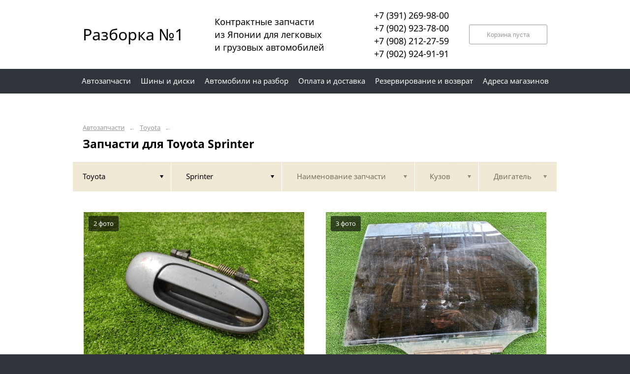

--- FILE ---
content_type: text/html; charset=UTF-8
request_url: https://26bk.ru/toyota/sprinter/
body_size: 16056
content:
<!DOCTYPE html>
<html lang="ru">
<head>
    <title>Запчасти для Toyota Sprinter</title>
    <meta charset="utf-8">

    <!--meta http-equiv="Cache-Control" content="no-cache, no-store, must-revalidate" />
    <meta http-equiv="Pragma" content="no-cache" />
    <meta http-equiv="Expires" content="0" /-->

                <meta name="description" content="Запчасти для Toyota Sprinter – контрактные запчасти в наличии. Гарантия!" />
    

    
                        
    <meta name="viewport" content="width=device-width, maximum-scale=1.0">

    
                                <link rel="next" href="http://26bk.ru/toyota/sprinter/?p=2">
            
    <!-- <script src="https://ajax.googleapis.com/ajax/libs/jquery/1.11.3/jquery.min.js"></script> -->
    <script src="/js/jquery-1.11.3.min.js"></script>

    <!--[if lt IE 9]>
    <script src="/js/html5shiv.js"></script>
    <script type="text/javascript" src="/js/iefix.js"></script>

    <link rel="stylesheet" type="text/css" href="/css/iefix.css">
    <![endif]-->

    <!-- Add fancyBox -->
<!--    <link rel="stylesheet" href="/js/fancybox/jquery.fancybox.css?v=2.1.5" type="text/css" media="screen" />-->
<!--    <script type="text/javascript" src="/js/fancybox/jquery.fancybox.pack.js?v=2.1.5"></script>-->

    <link rel="stylesheet" type="text/css" href="/css/style.css?6">
    <link rel="stylesheet" type="text/css" href="/css/n.css">

    <link rel="stylesheet" href="/js/fancybox/jquery.fancybox.min.css" />
    <script src="/js/fancybox/jquery.fancybox.min.js"></script>
    
            <link rel="stylesheet" type="text/css" href="/custom/c256/custom.css?1711950033">
                <link rel="icon" sizes="16x16" href="/favicon.ico">
    


    
</head>
<body>
<div class="page__wrapper">
    <div class="page__content">

                    <section class="content">
                <div class="autoparts">
    <div class="page__layout page__layout_top">
                    <div class="breadcrumbs">
                                    <a href="/" class="breadcrumbs__link">Автозапчасти</a>
                    <span class="breadcrumbs__arrow">&larr;</span>
                                    <a href="/toyota/" class="breadcrumbs__link">Toyota</a>
                    <span class="breadcrumbs__arrow">&larr;</span>
                
            </div>
        
        <h1 style="max-height: 25px; overflow: hidden">Запчасти для Toyota Sprinter</h1>

            </div>

    
<div class="filter">
    <div class="page__layout">
        <div class="filter-table">
            <div class="filter-table_cell first">
                <div class="filter-table-tab st-active" data-type="marks">
                    <span class="filter-table-tab__name">
                        Toyota                    </span>
                </div>
            </div>

            <div class="filter-table_cell second">
                <div class="filter-table-tab st-active" data-type="models">
                    <span class="filter-table-tab__name">
                        Sprinter                    </span>
                </div>
            </div>

            <div class="filter-table_cell third">
                <div class="filter-table-tab" data-type="partnames">
                    <span class="filter-table-tab__name">
                        Наименование запчасти                    </span>
                </div>
            </div>

            <div class="filter-table_cell fourth">
                <div class="filter-table-tab" data-type="bodys">
                    <span class="filter-table-tab__name">
                        Кузов                    </span>
                </div>
            </div>

            <div class="filter-table_cell fifth">
                <div class="filter-table-tab" data-type="motors">
                    <span class="filter-table-tab__name">
                        Двигатель                    </span>
                </div>
            </div>
        </div>

        <div class="filter-popup">
            <div class="filter-box" data-type="marks">
                <div class="filter-box_cell">
                    <div class="filter-box-header" style="border: none; padding: 0; margin-top: -35px;">
                        <div class="filter-box-header_cell">
                            &nbsp;
                        </div>

                        <div class="filter-box-header_cell" align="right">
                        </div>
                    </div>

                    <div class="search-flex">
                                                                                                            <div class="search-flex_cell" style="width: auto">
                                <ul class="search-main">
                                                        <li>
                                <a href="/alfa-romeo/" data-mark="alfa-romeo" class="search-main__link">
                                    Alfa Romeo                                </a>
                            </li>
                                                                                                            <li>
                                <a href="/audi/" data-mark="audi" class="search-main__link">
                                    Audi                                </a>
                            </li>
                                                                                                            <li>
                                <a href="/bmw/" data-mark="bmw" class="search-main__link">
                                    BMW                                </a>
                            </li>
                                                                                                            <li>
                                <a href="/chery/" data-mark="chery" class="search-main__link">
                                    Chery                                </a>
                            </li>
                                                                                                            <li>
                                <a href="/chevrolet/" data-mark="chevrolet" class="search-main__link">
                                    Chevrolet                                </a>
                            </li>
                                                                                                            <li>
                                <a href="/citroen/" data-mark="citroen" class="search-main__link">
                                    Citroen                                </a>
                            </li>
                                                                                                            <li>
                                <a href="/daewoo/" data-mark="daewoo" class="search-main__link">
                                    Daewoo                                </a>
                            </li>
                                                                                                            <li>
                                <a href="/daihatsu/" data-mark="daihatsu" class="search-main__link">
                                    Daihatsu                                </a>
                            </li>
                                                                                                            <li>
                                <a href="/datsun/" data-mark="datsun" class="search-main__link">
                                    Datsun                                </a>
                            </li>
                                                            </ul>
                                </div>
                                                                                                                <div class="search-flex_cell" style="width: auto">
                                <ul class="search-main">
                                                        <li>
                                <a href="/fiat/" data-mark="fiat" class="search-main__link">
                                    Fiat                                </a>
                            </li>
                                                                                                            <li>
                                <a href="/ford/" data-mark="ford" class="search-main__link">
                                    Ford                                </a>
                            </li>
                                                                                                            <li>
                                <a href="/hino/" data-mark="hino" class="search-main__link">
                                    Hino                                </a>
                            </li>
                                                                                                            <li>
                                <a href="/honda/" data-mark="honda" class="search-main__link">
                                    Honda                                </a>
                            </li>
                                                                                                            <li>
                                <a href="/hyundai/" data-mark="hyundai" class="search-main__link">
                                    Hyundai                                </a>
                            </li>
                                                                                                            <li>
                                <a href="/infiniti/" data-mark="infiniti" class="search-main__link">
                                    Infiniti                                </a>
                            </li>
                                                                                                            <li>
                                <a href="/isusu/" data-mark="isusu" class="search-main__link">
                                    ISUSU                                </a>
                            </li>
                                                                                                            <li>
                                <a href="/isuzu/" data-mark="isuzu" class="search-main__link">
                                    Isuzu                                </a>
                            </li>
                                                                                                            <li>
                                <a href="/iveco/" data-mark="iveco" class="search-main__link">
                                    Iveco                                </a>
                            </li>
                                                            </ul>
                                </div>
                                                                                                                <div class="search-flex_cell" style="width: auto">
                                <ul class="search-main">
                                                        <li>
                                <a href="/jaguar/" data-mark="jaguar" class="search-main__link">
                                    Jaguar                                </a>
                            </li>
                                                                                                            <li>
                                <a href="/jeep/" data-mark="jeep" class="search-main__link">
                                    Jeep                                </a>
                            </li>
                                                                                                            <li>
                                <a href="/kia/" data-mark="kia" class="search-main__link">
                                    KIA                                </a>
                            </li>
                                                                                                            <li>
                                <a href="/lexus/" data-mark="lexus" class="search-main__link">
                                    Lexus                                </a>
                            </li>
                                                                                                            <li>
                                <a href="/lifan/" data-mark="lifan" class="search-main__link">
                                    Lifan                                </a>
                            </li>
                                                                                                            <li>
                                <a href="/lincoln/" data-mark="lincoln" class="search-main__link">
                                    Lincoln                                </a>
                            </li>
                                                                                                            <li>
                                <a href="/mazda/" data-mark="mazda" class="search-main__link">
                                    Mazda                                </a>
                            </li>
                                                                                                            <li>
                                <a href="/mercedes/" data-mark="mercedes" class="search-main__link">
                                    Mercedes                                </a>
                            </li>
                                                                                                            <li>
                                <a href="/mercedes-benz/" data-mark="mercedes-benz" class="search-main__link">
                                    Mercedes-Benz                                </a>
                            </li>
                                                            </ul>
                                </div>
                                                                                                                <div class="search-flex_cell" style="width: auto">
                                <ul class="search-main">
                                                        <li>
                                <a href="/mini/" data-mark="mini" class="search-main__link">
                                    Mini                                </a>
                            </li>
                                                                                                            <li>
                                <a href="/mitsubishi/" data-mark="mitsubishi" class="search-main__link">
                                    Mitsubishi                                </a>
                            </li>
                                                                                                            <li>
                                <a href="/nissan/" data-mark="nissan" class="search-main__link">
                                    Nissan                                </a>
                            </li>
                                                                                                            <li>
                                <a href="/nissan-diesel/" data-mark="nissan-diesel" class="search-main__link">
                                    Nissan diesel                                </a>
                            </li>
                                                                                                            <li>
                                <a href="/nissan-dizel/" data-mark="nissan-dizel" class="search-main__link">
                                    Nissan dizel                                </a>
                            </li>
                                                                                                            <li>
                                <a href="/opel/" data-mark="opel" class="search-main__link">
                                    Opel                                </a>
                            </li>
                                                                                                            <li>
                                <a href="/peugeot/" data-mark="peugeot" class="search-main__link">
                                    Peugeot                                </a>
                            </li>
                                                                                                            <li>
                                <a href="/renault/" data-mark="renault" class="search-main__link">
                                    Renault                                </a>
                            </li>
                                                                                                            <li>
                                <a href="/scion/" data-mark="scion" class="search-main__link">
                                    Scion                                </a>
                            </li>
                                                            </ul>
                                </div>
                                                                                                                <div class="search-flex_cell" style="width: auto">
                                <ul class="search-main">
                                                        <li>
                                <a href="/smart/" data-mark="smart" class="search-main__link">
                                    Smart                                </a>
                            </li>
                                                                                                            <li>
                                <a href="/ssang-yong/" data-mark="ssang-yong" class="search-main__link">
                                    Ssang Yong                                </a>
                            </li>
                                                                                                            <li>
                                <a href="/subaru/" data-mark="subaru" class="search-main__link">
                                    Subaru                                </a>
                            </li>
                                                                                                            <li>
                                <a href="/sunbear/" data-mark="sunbear" class="search-main__link">
                                    SunBear                                </a>
                            </li>
                                                                                                            <li>
                                <a href="/suzuki/" data-mark="suzuki" class="search-main__link">
                                    Suzuki                                </a>
                            </li>
                                                                                                            <li>
                                <a href="/tiyota/" data-mark="tiyota" class="search-main__link">
                                    tiyota                                </a>
                            </li>
                                                                                                            <li>
                                <a href="/toyota/" data-mark="toyota" class="search-main__link st-active">
                                    Toyota                                </a>
                            </li>
                                                                                                            <li>
                                <a href="/volkswagen/" data-mark="volkswagen" class="search-main__link">
                                    Volkswagen                                </a>
                            </li>
                                                                                                            <li>
                                <a href="/volvo/" data-mark="volvo" class="search-main__link">
                                    Volvo                                </a>
                            </li>
                                                            </ul>
                                </div>
                                                                                                                <div class="search-flex_cell" style="width: auto">
                                <ul class="search-main">
                                                        <li>
                                <a href="/gaz/" data-mark="gaz" class="search-main__link">
                                    ГАЗ                                </a>
                            </li>
                                                            </ul>
                                </div>
                                                                        </div>

                </div>
            </div>

            <div class="filter-box" data-type="models">
                <div class="filter-box_cell">

                                        <div class="filter-box-header">
                        <div class="filter-box-header_cell">
                            <label class="checkbox js-checkall">
                                <input type="checkbox" class="js-checkall" hidden />
                                <div class="checkbox-check"></div>
                                <span class="checkbox__title"><b>Выбрать все</b></span>
                            </label>
                        </div>

                        <div class="filter-box-header_cell" align="right">
                            <button class="button">Применить</button>
                        </div>
                    </div>
                    

                                        <div class="filter-flex">
                        
                                                                                    <div class="filter-flex_cell">
                            
                            <label class="checkbox">
                                <input type="checkbox" name="models" value="allex" hidden />
                                <div class="checkbox-check"></div>
                                <span class="checkbox__title">ALLEX</span>
                            </label>

                            <br />

                                                                                
                            <label class="checkbox">
                                <input type="checkbox" name="models" value="allion" hidden />
                                <div class="checkbox-check"></div>
                                <span class="checkbox__title">Allion</span>
                            </label>

                            <br />

                                                                                
                            <label class="checkbox">
                                <input type="checkbox" name="models" value="alphard" hidden />
                                <div class="checkbox-check"></div>
                                <span class="checkbox__title">Alphard</span>
                            </label>

                            <br />

                                                                                
                            <label class="checkbox">
                                <input type="checkbox" name="models" value="altezza" hidden />
                                <div class="checkbox-check"></div>
                                <span class="checkbox__title">Altezza</span>
                            </label>

                            <br />

                                                                                
                            <label class="checkbox">
                                <input type="checkbox" name="models" value="aqua" hidden />
                                <div class="checkbox-check"></div>
                                <span class="checkbox__title">AQUA</span>
                            </label>

                            <br />

                                                                                
                            <label class="checkbox">
                                <input type="checkbox" name="models" value="aristo" hidden />
                                <div class="checkbox-check"></div>
                                <span class="checkbox__title">Aristo</span>
                            </label>

                            <br />

                                                                                
                            <label class="checkbox">
                                <input type="checkbox" name="models" value="avalon" hidden />
                                <div class="checkbox-check"></div>
                                <span class="checkbox__title">Avalon</span>
                            </label>

                            <br />

                                                                                
                            <label class="checkbox">
                                <input type="checkbox" name="models" value="avensis" hidden />
                                <div class="checkbox-check"></div>
                                <span class="checkbox__title">Avensis</span>
                            </label>

                            <br />

                                                                                
                            <label class="checkbox">
                                <input type="checkbox" name="models" value="bb" hidden />
                                <div class="checkbox-check"></div>
                                <span class="checkbox__title">BB</span>
                            </label>

                            <br />

                                                                                
                            <label class="checkbox">
                                <input type="checkbox" name="models" value="belta" hidden />
                                <div class="checkbox-check"></div>
                                <span class="checkbox__title">Belta</span>
                            </label>

                            <br />

                                                                                
                            <label class="checkbox">
                                <input type="checkbox" name="models" value="blade" hidden />
                                <div class="checkbox-check"></div>
                                <span class="checkbox__title">Blade</span>
                            </label>

                            <br />

                                                                                
                            <label class="checkbox">
                                <input type="checkbox" name="models" value="caldina" hidden />
                                <div class="checkbox-check"></div>
                                <span class="checkbox__title">Caldina</span>
                            </label>

                            <br />

                                                                                
                            <label class="checkbox">
                                <input type="checkbox" name="models" value="cami" hidden />
                                <div class="checkbox-check"></div>
                                <span class="checkbox__title">Cami</span>
                            </label>

                            <br />

                                                                                
                            <label class="checkbox">
                                <input type="checkbox" name="models" value="camry" hidden />
                                <div class="checkbox-check"></div>
                                <span class="checkbox__title">Camry</span>
                            </label>

                            <br />

                                                                                
                            <label class="checkbox">
                                <input type="checkbox" name="models" value="camry-gracia" hidden />
                                <div class="checkbox-check"></div>
                                <span class="checkbox__title">Camry Gracia</span>
                            </label>

                            <br />

                                                                                
                            <label class="checkbox">
                                <input type="checkbox" name="models" value="caribe" hidden />
                                <div class="checkbox-check"></div>
                                <span class="checkbox__title">Caribe</span>
                            </label>

                            <br />

                                                                                
                            <label class="checkbox">
                                <input type="checkbox" name="models" value="carina" hidden />
                                <div class="checkbox-check"></div>
                                <span class="checkbox__title">Carina</span>
                            </label>

                            <br />

                                                                                
                            <label class="checkbox">
                                <input type="checkbox" name="models" value="carina-e" hidden />
                                <div class="checkbox-check"></div>
                                <span class="checkbox__title">Carina E</span>
                            </label>

                            <br />

                                                                                
                            <label class="checkbox">
                                <input type="checkbox" name="models" value="carina-ed" hidden />
                                <div class="checkbox-check"></div>
                                <span class="checkbox__title">Carina ED</span>
                            </label>

                            <br />

                                                                                
                            <label class="checkbox">
                                <input type="checkbox" name="models" value="celica" hidden />
                                <div class="checkbox-check"></div>
                                <span class="checkbox__title">Celica</span>
                            </label>

                            <br />

                                                                                
                            <label class="checkbox">
                                <input type="checkbox" name="models" value="celsior" hidden />
                                <div class="checkbox-check"></div>
                                <span class="checkbox__title">Celsior</span>
                            </label>

                            <br />

                                                                                
                            <label class="checkbox">
                                <input type="checkbox" name="models" value="chaser" hidden />
                                <div class="checkbox-check"></div>
                                <span class="checkbox__title">Chaser</span>
                            </label>

                            <br />

                                                                                
                            <label class="checkbox">
                                <input type="checkbox" name="models" value="coaster" hidden />
                                <div class="checkbox-check"></div>
                                <span class="checkbox__title">Coaster</span>
                            </label>

                            <br />

                                                            </div>
                                                                                                                <div class="filter-flex_cell">
                            
                            <label class="checkbox">
                                <input type="checkbox" name="models" value="corolla" hidden />
                                <div class="checkbox-check"></div>
                                <span class="checkbox__title">Corolla</span>
                            </label>

                            <br />

                                                                                
                            <label class="checkbox">
                                <input type="checkbox" name="models" value="corolla-axio" hidden />
                                <div class="checkbox-check"></div>
                                <span class="checkbox__title">Corolla Axio</span>
                            </label>

                            <br />

                                                                                
                            <label class="checkbox">
                                <input type="checkbox" name="models" value="corolla-ceres" hidden />
                                <div class="checkbox-check"></div>
                                <span class="checkbox__title">Corolla Ceres</span>
                            </label>

                            <br />

                                                                                
                            <label class="checkbox">
                                <input type="checkbox" name="models" value="corolla-fielder" hidden />
                                <div class="checkbox-check"></div>
                                <span class="checkbox__title">Corolla Fielder</span>
                            </label>

                            <br />

                                                                                
                            <label class="checkbox">
                                <input type="checkbox" name="models" value="corolla-ii" hidden />
                                <div class="checkbox-check"></div>
                                <span class="checkbox__title">Corolla II</span>
                            </label>

                            <br />

                                                                                
                            <label class="checkbox">
                                <input type="checkbox" name="models" value="corolla-levin" hidden />
                                <div class="checkbox-check"></div>
                                <span class="checkbox__title">Corolla Levin</span>
                            </label>

                            <br />

                                                                                
                            <label class="checkbox">
                                <input type="checkbox" name="models" value="corolla-rumion" hidden />
                                <div class="checkbox-check"></div>
                                <span class="checkbox__title">Corolla Rumion</span>
                            </label>

                            <br />

                                                                                
                            <label class="checkbox">
                                <input type="checkbox" name="models" value="corolla-runx" hidden />
                                <div class="checkbox-check"></div>
                                <span class="checkbox__title">Corolla Runx</span>
                            </label>

                            <br />

                                                                                
                            <label class="checkbox">
                                <input type="checkbox" name="models" value="corolla-spacio" hidden />
                                <div class="checkbox-check"></div>
                                <span class="checkbox__title">Corolla Spacio</span>
                            </label>

                            <br />

                                                                                
                            <label class="checkbox">
                                <input type="checkbox" name="models" value="corona" hidden />
                                <div class="checkbox-check"></div>
                                <span class="checkbox__title">Corona</span>
                            </label>

                            <br />

                                                                                
                            <label class="checkbox">
                                <input type="checkbox" name="models" value="corona-exiv" hidden />
                                <div class="checkbox-check"></div>
                                <span class="checkbox__title">Corona Exiv</span>
                            </label>

                            <br />

                                                                                
                            <label class="checkbox">
                                <input type="checkbox" name="models" value="corona-premio" hidden />
                                <div class="checkbox-check"></div>
                                <span class="checkbox__title">Corona Premio</span>
                            </label>

                            <br />

                                                                                
                            <label class="checkbox">
                                <input type="checkbox" name="models" value="cororna-premio" hidden />
                                <div class="checkbox-check"></div>
                                <span class="checkbox__title">cororna premio</span>
                            </label>

                            <br />

                                                                                
                            <label class="checkbox">
                                <input type="checkbox" name="models" value="corsa" hidden />
                                <div class="checkbox-check"></div>
                                <span class="checkbox__title">Corsa</span>
                            </label>

                            <br />

                                                                                
                            <label class="checkbox">
                                <input type="checkbox" name="models" value="cressida" hidden />
                                <div class="checkbox-check"></div>
                                <span class="checkbox__title">Cressida</span>
                            </label>

                            <br />

                                                                                
                            <label class="checkbox">
                                <input type="checkbox" name="models" value="cresta" hidden />
                                <div class="checkbox-check"></div>
                                <span class="checkbox__title">Cresta</span>
                            </label>

                            <br />

                                                                                
                            <label class="checkbox">
                                <input type="checkbox" name="models" value="crown" hidden />
                                <div class="checkbox-check"></div>
                                <span class="checkbox__title">Crown</span>
                            </label>

                            <br />

                                                                                
                            <label class="checkbox">
                                <input type="checkbox" name="models" value="crown-comfort" hidden />
                                <div class="checkbox-check"></div>
                                <span class="checkbox__title">Crown Comfort</span>
                            </label>

                            <br />

                                                                                
                            <label class="checkbox">
                                <input type="checkbox" name="models" value="crown-majesta" hidden />
                                <div class="checkbox-check"></div>
                                <span class="checkbox__title">Crown Majesta</span>
                            </label>

                            <br />

                                                                                
                            <label class="checkbox">
                                <input type="checkbox" name="models" value="curren" hidden />
                                <div class="checkbox-check"></div>
                                <span class="checkbox__title">Curren</span>
                            </label>

                            <br />

                                                                                
                            <label class="checkbox">
                                <input type="checkbox" name="models" value="cynos" hidden />
                                <div class="checkbox-check"></div>
                                <span class="checkbox__title">CYNOS</span>
                            </label>

                            <br />

                                                                                
                            <label class="checkbox">
                                <input type="checkbox" name="models" value="duet" hidden />
                                <div class="checkbox-check"></div>
                                <span class="checkbox__title">Duet</span>
                            </label>

                            <br />

                                                                                
                            <label class="checkbox">
                                <input type="checkbox" name="models" value="dyna" hidden />
                                <div class="checkbox-check"></div>
                                <span class="checkbox__title">Dyna</span>
                            </label>

                            <br />

                                                            </div>
                                                                                                                <div class="filter-flex_cell">
                            
                            <label class="checkbox">
                                <input type="checkbox" name="models" value="estima" hidden />
                                <div class="checkbox-check"></div>
                                <span class="checkbox__title">Estima</span>
                            </label>

                            <br />

                                                                                
                            <label class="checkbox">
                                <input type="checkbox" name="models" value="estima-lucida" hidden />
                                <div class="checkbox-check"></div>
                                <span class="checkbox__title">Estima Lucida</span>
                            </label>

                            <br />

                                                                                
                            <label class="checkbox">
                                <input type="checkbox" name="models" value="funcargo" hidden />
                                <div class="checkbox-check"></div>
                                <span class="checkbox__title">Funcargo</span>
                            </label>

                            <br />

                                                                                
                            <label class="checkbox">
                                <input type="checkbox" name="models" value="gaia" hidden />
                                <div class="checkbox-check"></div>
                                <span class="checkbox__title">Gaia</span>
                            </label>

                            <br />

                                                                                
                            <label class="checkbox">
                                <input type="checkbox" name="models" value="grand-hiace" hidden />
                                <div class="checkbox-check"></div>
                                <span class="checkbox__title">GRAND HIACE</span>
                            </label>

                            <br />

                                                                                
                            <label class="checkbox">
                                <input type="checkbox" name="models" value="granvia" hidden />
                                <div class="checkbox-check"></div>
                                <span class="checkbox__title">Granvia</span>
                            </label>

                            <br />

                                                                                
                            <label class="checkbox">
                                <input type="checkbox" name="models" value="harrier" hidden />
                                <div class="checkbox-check"></div>
                                <span class="checkbox__title">Harrier</span>
                            </label>

                            <br />

                                                                                
                            <label class="checkbox">
                                <input type="checkbox" name="models" value="hiace" hidden />
                                <div class="checkbox-check"></div>
                                <span class="checkbox__title">Hiace</span>
                            </label>

                            <br />

                                                                                
                            <label class="checkbox">
                                <input type="checkbox" name="models" value="hiace-regius" hidden />
                                <div class="checkbox-check"></div>
                                <span class="checkbox__title">Hiace Regius</span>
                            </label>

                            <br />

                                                                                
                            <label class="checkbox">
                                <input type="checkbox" name="models" value="hilux-surf" hidden />
                                <div class="checkbox-check"></div>
                                <span class="checkbox__title">Hilux Surf</span>
                            </label>

                            <br />

                                                                                
                            <label class="checkbox">
                                <input type="checkbox" name="models" value="ipsum" hidden />
                                <div class="checkbox-check"></div>
                                <span class="checkbox__title">Ipsum</span>
                            </label>

                            <br />

                                                                                
                            <label class="checkbox">
                                <input type="checkbox" name="models" value="isis" hidden />
                                <div class="checkbox-check"></div>
                                <span class="checkbox__title">ISIS</span>
                            </label>

                            <br />

                                                                                
                            <label class="checkbox">
                                <input type="checkbox" name="models" value="ist" hidden />
                                <div class="checkbox-check"></div>
                                <span class="checkbox__title">IST</span>
                            </label>

                            <br />

                                                                                
                            <label class="checkbox">
                                <input type="checkbox" name="models" value="l" hidden />
                                <div class="checkbox-check"></div>
                                <span class="checkbox__title">l</span>
                            </label>

                            <br />

                                                                                
                            <label class="checkbox">
                                <input type="checkbox" name="models" value="land-cruiser" hidden />
                                <div class="checkbox-check"></div>
                                <span class="checkbox__title">Land Cruiser</span>
                            </label>

                            <br />

                                                                                
                            <label class="checkbox">
                                <input type="checkbox" name="models" value="land-cruiser-100" hidden />
                                <div class="checkbox-check"></div>
                                <span class="checkbox__title">Land Cruiser 100</span>
                            </label>

                            <br />

                                                                                
                            <label class="checkbox">
                                <input type="checkbox" name="models" value="land-cruiser-80" hidden />
                                <div class="checkbox-check"></div>
                                <span class="checkbox__title">Land Cruiser 80</span>
                            </label>

                            <br />

                                                                                
                            <label class="checkbox">
                                <input type="checkbox" name="models" value="land-cruiser-prado" hidden />
                                <div class="checkbox-check"></div>
                                <span class="checkbox__title">Land Cruiser Prado</span>
                            </label>

                            <br />

                                                                                
                            <label class="checkbox">
                                <input type="checkbox" name="models" value="lite-ace-noah" hidden />
                                <div class="checkbox-check"></div>
                                <span class="checkbox__title">Lite Ace Noah</span>
                            </label>

                            <br />

                                                                                
                            <label class="checkbox">
                                <input type="checkbox" name="models" value="liteace" hidden />
                                <div class="checkbox-check"></div>
                                <span class="checkbox__title">Liteace</span>
                            </label>

                            <br />

                                                                                
                            <label class="checkbox">
                                <input type="checkbox" name="models" value="liteace-noah" hidden />
                                <div class="checkbox-check"></div>
                                <span class="checkbox__title">Liteace Noah</span>
                            </label>

                            <br />

                                                                                
                            <label class="checkbox">
                                <input type="checkbox" name="models" value="mark-ii" hidden />
                                <div class="checkbox-check"></div>
                                <span class="checkbox__title">Mark II</span>
                            </label>

                            <br />

                                                                                
                            <label class="checkbox">
                                <input type="checkbox" name="models" value="mark-ii-blit" hidden />
                                <div class="checkbox-check"></div>
                                <span class="checkbox__title">Mark II Blit</span>
                            </label>

                            <br />

                                                            </div>
                                                                                                                <div class="filter-flex_cell">
                            
                            <label class="checkbox">
                                <input type="checkbox" name="models" value="mark-ii-qualis" hidden />
                                <div class="checkbox-check"></div>
                                <span class="checkbox__title">Mark II Qualis</span>
                            </label>

                            <br />

                                                                                
                            <label class="checkbox">
                                <input type="checkbox" name="models" value="mark-x" hidden />
                                <div class="checkbox-check"></div>
                                <span class="checkbox__title">Mark X</span>
                            </label>

                            <br />

                                                                                
                            <label class="checkbox">
                                <input type="checkbox" name="models" value="mark-x-zio" hidden />
                                <div class="checkbox-check"></div>
                                <span class="checkbox__title">Mark X ZIO</span>
                            </label>

                            <br />

                                                                                
                            <label class="checkbox">
                                <input type="checkbox" name="models" value="nadia" hidden />
                                <div class="checkbox-check"></div>
                                <span class="checkbox__title">Nadia</span>
                            </label>

                            <br />

                                                                                
                            <label class="checkbox">
                                <input type="checkbox" name="models" value="noah" hidden />
                                <div class="checkbox-check"></div>
                                <span class="checkbox__title">Noah</span>
                            </label>

                            <br />

                                                                                
                            <label class="checkbox">
                                <input type="checkbox" name="models" value="opa" hidden />
                                <div class="checkbox-check"></div>
                                <span class="checkbox__title">OPA</span>
                            </label>

                            <br />

                                                                                
                            <label class="checkbox">
                                <input type="checkbox" name="models" value="passo" hidden />
                                <div class="checkbox-check"></div>
                                <span class="checkbox__title">Passo</span>
                            </label>

                            <br />

                                                                                
                            <label class="checkbox">
                                <input type="checkbox" name="models" value="passosette" hidden />
                                <div class="checkbox-check"></div>
                                <span class="checkbox__title">Passosette</span>
                            </label>

                            <br />

                                                                                
                            <label class="checkbox">
                                <input type="checkbox" name="models" value="platz" hidden />
                                <div class="checkbox-check"></div>
                                <span class="checkbox__title">Platz</span>
                            </label>

                            <br />

                                                                                
                            <label class="checkbox">
                                <input type="checkbox" name="models" value="porte" hidden />
                                <div class="checkbox-check"></div>
                                <span class="checkbox__title">Porte</span>
                            </label>

                            <br />

                                                                                
                            <label class="checkbox">
                                <input type="checkbox" name="models" value="prado" hidden />
                                <div class="checkbox-check"></div>
                                <span class="checkbox__title">PRADO</span>
                            </label>

                            <br />

                                                                                
                            <label class="checkbox">
                                <input type="checkbox" name="models" value="premio" hidden />
                                <div class="checkbox-check"></div>
                                <span class="checkbox__title">Premio</span>
                            </label>

                            <br />

                                                                                
                            <label class="checkbox">
                                <input type="checkbox" name="models" value="prius" hidden />
                                <div class="checkbox-check"></div>
                                <span class="checkbox__title">Prius</span>
                            </label>

                            <br />

                                                                                
                            <label class="checkbox">
                                <input type="checkbox" name="models" value="probox" hidden />
                                <div class="checkbox-check"></div>
                                <span class="checkbox__title">Probox</span>
                            </label>

                            <br />

                                                                                
                            <label class="checkbox">
                                <input type="checkbox" name="models" value="progres" hidden />
                                <div class="checkbox-check"></div>
                                <span class="checkbox__title">Progres</span>
                            </label>

                            <br />

                                                                                
                            <label class="checkbox">
                                <input type="checkbox" name="models" value="ractis" hidden />
                                <div class="checkbox-check"></div>
                                <span class="checkbox__title">Ractis</span>
                            </label>

                            <br />

                                                                                
                            <label class="checkbox">
                                <input type="checkbox" name="models" value="raum" hidden />
                                <div class="checkbox-check"></div>
                                <span class="checkbox__title">Raum</span>
                            </label>

                            <br />

                                                                                
                            <label class="checkbox">
                                <input type="checkbox" name="models" value="rav4" hidden />
                                <div class="checkbox-check"></div>
                                <span class="checkbox__title">RAV4</span>
                            </label>

                            <br />

                                                                                
                            <label class="checkbox">
                                <input type="checkbox" name="models" value="regius" hidden />
                                <div class="checkbox-check"></div>
                                <span class="checkbox__title">Regius</span>
                            </label>

                            <br />

                                                                                
                            <label class="checkbox">
                                <input type="checkbox" name="models" value="regius-ace" hidden />
                                <div class="checkbox-check"></div>
                                <span class="checkbox__title">Regius ACE</span>
                            </label>

                            <br />

                                                                                
                            <label class="checkbox">
                                <input type="checkbox" name="models" value="roomy" hidden />
                                <div class="checkbox-check"></div>
                                <span class="checkbox__title">Roomy</span>
                            </label>

                            <br />

                                                                                
                            <label class="checkbox">
                                <input type="checkbox" name="models" value="rush" hidden />
                                <div class="checkbox-check"></div>
                                <span class="checkbox__title">Rush</span>
                            </label>

                            <br />

                                                                                
                            <label class="checkbox">
                                <input type="checkbox" name="models" value="sienta" hidden />
                                <div class="checkbox-check"></div>
                                <span class="checkbox__title">Sienta</span>
                            </label>

                            <br />

                                                            </div>
                                                                                                                <div class="filter-flex_cell">
                            
                            <label class="checkbox">
                                <input type="checkbox" name="models" value="spacio" hidden />
                                <div class="checkbox-check"></div>
                                <span class="checkbox__title">Spacio</span>
                            </label>

                            <br />

                                                                                
                            <label class="checkbox">
                                <input type="checkbox" name="models" value="spade" hidden />
                                <div class="checkbox-check"></div>
                                <span class="checkbox__title">Spade</span>
                            </label>

                            <br />

                                                                                
                            <label class="checkbox st-active">
                                <input type="checkbox" name="models" value="sprinter" hidden checked />
                                <div class="checkbox-check"></div>
                                <span class="checkbox__title">Sprinter</span>
                            </label>

                            <br />

                                                                                
                            <label class="checkbox">
                                <input type="checkbox" name="models" value="sprinter-carib" hidden />
                                <div class="checkbox-check"></div>
                                <span class="checkbox__title">Sprinter Carib</span>
                            </label>

                            <br />

                                                                                
                            <label class="checkbox">
                                <input type="checkbox" name="models" value="sprinter-marino" hidden />
                                <div class="checkbox-check"></div>
                                <span class="checkbox__title">Sprinter Marino</span>
                            </label>

                            <br />

                                                                                
                            <label class="checkbox">
                                <input type="checkbox" name="models" value="sprinter-trueno" hidden />
                                <div class="checkbox-check"></div>
                                <span class="checkbox__title">Sprinter Trueno</span>
                            </label>

                            <br />

                                                                                
                            <label class="checkbox">
                                <input type="checkbox" name="models" value="starlet" hidden />
                                <div class="checkbox-check"></div>
                                <span class="checkbox__title">Starlet</span>
                            </label>

                            <br />

                                                                                
                            <label class="checkbox">
                                <input type="checkbox" name="models" value="succeed" hidden />
                                <div class="checkbox-check"></div>
                                <span class="checkbox__title">Succeed</span>
                            </label>

                            <br />

                                                                                
                            <label class="checkbox">
                                <input type="checkbox" name="models" value="tank" hidden />
                                <div class="checkbox-check"></div>
                                <span class="checkbox__title">Tank</span>
                            </label>

                            <br />

                                                                                
                            <label class="checkbox">
                                <input type="checkbox" name="models" value="tercel" hidden />
                                <div class="checkbox-check"></div>
                                <span class="checkbox__title">Tercel</span>
                            </label>

                            <br />

                                                                                
                            <label class="checkbox">
                                <input type="checkbox" name="models" value="townace" hidden />
                                <div class="checkbox-check"></div>
                                <span class="checkbox__title">Townace</span>
                            </label>

                            <br />

                                                                                
                            <label class="checkbox">
                                <input type="checkbox" name="models" value="townace-noah" hidden />
                                <div class="checkbox-check"></div>
                                <span class="checkbox__title">Townace Noah</span>
                            </label>

                            <br />

                                                                                
                            <label class="checkbox">
                                <input type="checkbox" name="models" value="toyoace" hidden />
                                <div class="checkbox-check"></div>
                                <span class="checkbox__title">Toyoace</span>
                            </label>

                            <br />

                                                                                
                            <label class="checkbox">
                                <input type="checkbox" name="models" value="verossa" hidden />
                                <div class="checkbox-check"></div>
                                <span class="checkbox__title">Verossa</span>
                            </label>

                            <br />

                                                                                
                            <label class="checkbox">
                                <input type="checkbox" name="models" value="vista" hidden />
                                <div class="checkbox-check"></div>
                                <span class="checkbox__title">Vista</span>
                            </label>

                            <br />

                                                                                
                            <label class="checkbox">
                                <input type="checkbox" name="models" value="vista-ardeo" hidden />
                                <div class="checkbox-check"></div>
                                <span class="checkbox__title">Vista Ardeo</span>
                            </label>

                            <br />

                                                                                
                            <label class="checkbox">
                                <input type="checkbox" name="models" value="vitz" hidden />
                                <div class="checkbox-check"></div>
                                <span class="checkbox__title">Vitz</span>
                            </label>

                            <br />

                                                                                
                            <label class="checkbox">
                                <input type="checkbox" name="models" value="voxy" hidden />
                                <div class="checkbox-check"></div>
                                <span class="checkbox__title">Voxy</span>
                            </label>

                            <br />

                                                                                
                            <label class="checkbox">
                                <input type="checkbox" name="models" value="will-cypha" hidden />
                                <div class="checkbox-check"></div>
                                <span class="checkbox__title">Will Cypha</span>
                            </label>

                            <br />

                                                                                
                            <label class="checkbox">
                                <input type="checkbox" name="models" value="will-vi" hidden />
                                <div class="checkbox-check"></div>
                                <span class="checkbox__title">Will VI</span>
                            </label>

                            <br />

                                                                                
                            <label class="checkbox">
                                <input type="checkbox" name="models" value="will-vs" hidden />
                                <div class="checkbox-check"></div>
                                <span class="checkbox__title">Will VS</span>
                            </label>

                            <br />

                                                                                
                            <label class="checkbox">
                                <input type="checkbox" name="models" value="windom" hidden />
                                <div class="checkbox-check"></div>
                                <span class="checkbox__title">Windom</span>
                            </label>

                            <br />

                                                                                
                            <label class="checkbox">
                                <input type="checkbox" name="models" value="wish" hidden />
                                <div class="checkbox-check"></div>
                                <span class="checkbox__title">Wish</span>
                            </label>

                            <br />

                                                            </div>
                                                                        </div>
                                    </div>
            </div>

            <div class="filter-box js-partnames" data-type="partnames" style="min-width: 580px;">
                <div class="filter-box_cell">
                    

                    <div class="filter-box-header non-border" style="/*display:none*/">
                        <div class="filter-box-header_cell" style="visibility: hidden">
                            <div class="search-type">
                                <div class="search-type_item cat"></div>
                                <div class="search-type_item all st-active"></div>
                            </div>
                        </div>
                    </div>



                    <div class="filter-flex">
                        <div class="search-toggle">
                                                            <div class="search-toggle-frame" style="/*display: block;*/">
                                    <div class="search-flex">

                                                                                                                                    <div class="search-flex_cell">
                                            
                                            <span class="search-list__title">Другие запчасти</span>

                                            <ul class="search-list">
                                                                                                    <li class="search-list_item">
                                                        <a href="/toyota/sprinter/balka-mosta/" class="search-list__link">
                                                            <b>Балка моста</b>                                                         </a>
                                                    </li>
                                                                                                    <li class="search-list_item">
                                                        <a href="/toyota/sprinter/balka-poperechnaya/" class="search-list__link">
                                                            <b>Балка поперечная</b>                                                         </a>
                                                    </li>
                                                                                                    <li class="search-list_item">
                                                        <a href="/toyota/sprinter/bachok-omyvatelya/" class="search-list__link">
                                                            <b>Бачок омывателя</b>                                                         </a>
                                                    </li>
                                                                                                    <li class="search-list_item">
                                                        <a href="/toyota/sprinter/bachok-rasshiritelnyy/" class="search-list__link">
                                                            <b>Бачок расширительный</b>                                                         </a>
                                                    </li>
                                                                                                    <li class="search-list_item">
                                                        <a href="/toyota/sprinter/blok-upravleniya-dvs/" class="search-list__link">
                                                            <b>Блок управления двс</b>                                                         </a>
                                                    </li>
                                                                                                    <li class="search-list_item">
                                                        <a href="/toyota/sprinter/blok-upravleniya-klimat-kontrolem/" class="search-list__link">
                                                            <b>Блок управления климат-контролем</b>                                                         </a>
                                                    </li>
                                                                                                    <li class="search-list_item">
                                                        <a href="/toyota/sprinter/bolt-golovki-bloka-cilindrov/" class="search-list__link">
                                                            <b>Болт головки блока цилиндров</b>                                                         </a>
                                                    </li>
                                                                                                    <li class="search-list_item">
                                                        <a href="/toyota/sprinter/bryzgovik/" class="search-list__link">
                                                            <b>Брызговик</b>                                                         </a>
                                                    </li>
                                                                                                    <li class="search-list_item">
                                                        <a href="/toyota/sprinter/vyklyuchatel-stop-signala/" class="search-list__link">
                                                            <b>Выключатель стоп-сигнала</b>                                                         </a>
                                                    </li>
                                                                                                    <li class="search-list_item">
                                                        <a href="/toyota/sprinter/golovka-bloka-cilindrov/" class="search-list__link">
                                                            <b>Головка блока цилиндров</b>                                                         </a>
                                                    </li>
                                                                                                    <li class="search-list_item">
                                                        <a href="/toyota/sprinter/datchik-abs/" class="search-list__link">
                                                            <b>Датчик abs</b>                                                         </a>
                                                    </li>
                                                                                                    <li class="search-list_item">
                                                        <a href="/toyota/sprinter/datchik-davleniya-masla/" class="search-list__link">
                                                            <b>Датчик давления масла</b>                                                         </a>
                                                    </li>
                                                                                                    <li class="search-list_item">
                                                        <a href="/toyota/sprinter/dver-bokovaya/" class="search-list__link">
                                                            <b>Дверь боковая</b>                                                         </a>
                                                    </li>
                                                                                                    <li class="search-list_item">
                                                        <a href="/toyota/sprinter/deflektor-vozdushnyy/" class="search-list__link">
                                                            <b>Дефлектор воздушный</b>                                                         </a>
                                                    </li>
                                                                                                    <li class="search-list_item">
                                                        <a href="/toyota/sprinter/zadnyaya-panel-kuzova/" class="search-list__link">
                                                            <b>Задняя панель кузова</b>                                                         </a>
                                                    </li>
                                                                                                    <li class="search-list_item">
                                                        <a href="/toyota/sprinter/zalivnaya-gorlovina-bachka-omyvatelya/" class="search-list__link">
                                                            <b>Заливная горловина бачка омывателя</b>                                                         </a>
                                                    </li>
                                                                                                    <li class="search-list_item">
                                                        <a href="/toyota/sprinter/zamok-dvernoy/" class="search-list__link">
                                                            <b>Замок дверной</b>                                                         </a>
                                                    </li>
                                                                                                    <li class="search-list_item">
                                                        <a href="/toyota/sprinter/zaschita-dvs/" class="search-list__link">
                                                            <b>Защита двс</b>                                                         </a>
                                                    </li>
                                                                                                    <li class="search-list_item">
                                                        <a href="/toyota/sprinter/kardan-rulevoy/" class="search-list__link">
                                                            <b>Кардан рулевой</b>                                                         </a>
                                                    </li>
                                                                                                    <li class="search-list_item">
                                                        <a href="/toyota/sprinter/kozhuh-rulevoy-kolonki/" class="search-list__link">
                                                            <b>Кожух рулевой колонки</b>                                                         </a>
                                                    </li>
                                                                                                    <li class="search-list_item">
                                                        <a href="/toyota/sprinter/korpus-radiatora-pechki/" class="search-list__link">
                                                            <b>Корпус радиатора печки</b>                                                         </a>
                                                    </li>
                                                                                                    <li class="search-list_item">
                                                        <a href="/toyota/sprinter/korpus-termostata/" class="search-list__link">
                                                            <b>Корпус термостата</b>                                                         </a>
                                                    </li>
                                                                                                    <li class="search-list_item">
                                                        <a href="/toyota/sprinter/kreplenie-magnitoly/" class="search-list__link">
                                                            <b>Крепление магнитолы</b>                                                         </a>
                                                    </li>
                                                                                                    <li class="search-list_item">
                                                        <a href="/toyota/sprinter/kronshteyn/" class="search-list__link">
                                                            <b>Кронштейн</b>                                                         </a>
                                                    </li>
                                                                                                    <li class="search-list_item">
                                                        <a href="/toyota/sprinter/kronshteyn-bagazhnika/" class="search-list__link">
                                                            <b>Кронштейн багажника</b>                                                         </a>
                                                    </li>
                                                                                                    <li class="search-list_item">
                                                        <a href="/toyota/sprinter/kronshteyn-dveri/" class="search-list__link">
                                                            <b>Кронштейн двери</b>                                                         </a>
                                                    </li>
                                                                                                    <li class="search-list_item">
                                                        <a href="/toyota/sprinter/krysha/" class="search-list__link">
                                                            <b>Крыша</b>                                                         </a>
                                                    </li>
                                                                                                    <li class="search-list_item">
                                                        <a href="/toyota/sprinter/kryshka-bagazhnika/" class="search-list__link">
                                                            <b>Крышка багажника</b>                                                         </a>
                                                    </li>
                                                                                                    <li class="search-list_item">
                                                        <a href="/toyota/sprinter/kryshka-salnika/" class="search-list__link">
                                                            <b>Крышка сальника</b>                                                         </a>
                                                    </li>
                                                                                                    <li class="search-list_item">
                                                        <a href="/toyota/sprinter/lonzheron/" class="search-list__link">
                                                            <b>Лонжерон</b>                                                         </a>
                                                    </li>
                                                                                                    <li class="search-list_item">
                                                        <a href="/toyota/sprinter/lyambda-zond/" class="search-list__link">
                                                            <b>Лямбда-зонд</b>                                                         </a>
                                                    </li>
                                                                                                    <li class="search-list_item">
                                                        <a href="/toyota/sprinter/mahovik/" class="search-list__link">
                                                            <b>Маховик</b>                                                         </a>
                                                    </li>
                                                                                                    <li class="search-list_item">
                                                        <a href="/toyota/sprinter/mehanizm-stoyanochnogo-tormoza/" class="search-list__link">
                                                            <b>Механизм стояночного тормоза</b>                                                         </a>
                                                    </li>
                                                                                                    <li class="search-list_item">
                                                        <a href="/toyota/sprinter/molding-dveri/" class="search-list__link">
                                                            <b>Молдинг двери</b>                                                         </a>
                                                    </li>
                                                                                                    <li class="search-list_item">
                                                        <a href="/toyota/sprinter/molding-lobovogo-stekla/" class="search-list__link">
                                                            <b>Молдинг лобового стекла</b>                                                         </a>
                                                    </li>
                                                                                                    <li class="search-list_item">
                                                        <a href="/toyota/sprinter/motor-stekloochistitelya/" class="search-list__link">
                                                            <b>Мотор стеклоочистителя</b>                                                         </a>
                                                    </li>
                                                                                                    <li class="search-list_item">
                                                        <a href="/toyota/sprinter/nakladka/" class="search-list__link">
                                                            <b>Накладка</b>                                                         </a>
                                                    </li>
                                                                                                    <li class="search-list_item">
                                                        <a href="/toyota/sprinter/nakladka-poroga/" class="search-list__link">
                                                            <b>Накладка порога</b>                                                         </a>
                                                    </li>
                                                                                                    <li class="search-list_item">
                                                        <a href="/toyota/sprinter/nasos-gidrousilitelya/" class="search-list__link">
                                                            <b>Насос гидроусилителя</b>                                                         </a>
                                                    </li>
                                                                                                    <li class="search-list_item">
                                                        <a href="/toyota/sprinter/obshivka-bagazhnika/" class="search-list__link">
                                                            <b>Обшивка багажника</b>                                                         </a>
                                                    </li>
                                                                                                    <li class="search-list_item">
                                                        <a href="/toyota/sprinter/obshivka-pola/" class="search-list__link">
                                                            <b>Обшивка пола</b>                                                         </a>
                                                    </li>
                                                                                                    <li class="search-list_item">
                                                        <a href="/toyota/sprinter/obshivka-stoyki-kuzova/" class="search-list__link">
                                                            <b>Обшивка стойки кузова</b>                                                         </a>
                                                    </li>
                                                                                                    <li class="search-list_item">
                                                        <a href="/toyota/sprinter/ogranichitel-dveri/" class="search-list__link">
                                                            <b>Ограничитель двери</b>                                                         </a>
                                                    </li>
                                                                                                    <li class="search-list_item">
                                                        <a href="/toyota/sprinter/pedal/" class="search-list__link">
                                                            <b>Педаль</b>                                                         </a>
                                                    </li>
                                                                                                    <li class="search-list_item">
                                                        <a href="/toyota/sprinter/povtoritel-v-bamper/" class="search-list__link">
                                                            <b>Повторитель в бампер</b>                                                         </a>
                                                    </li>
                                                                                                    <li class="search-list_item">
                                                        <a href="/toyota/sprinter/podkrylok/" class="search-list__link">
                                                            <b>Подкрылок</b>                                                         </a>
                                                    </li>
                                                                                                    <li class="search-list_item">
                                                        <a href="/toyota/sprinter/podlokotnik/" class="search-list__link">
                                                            <b>Подлокотник</b>                                                         </a>
                                                    </li>
                                                                                                    <li class="search-list_item">
                                                        <a href="/toyota/sprinter/podushka-dvigatelya/" class="search-list__link">
                                                            <b>Подушка двигателя</b>                                                         </a>
                                                    </li>
                                                                                                    <li class="search-list_item">
                                                        <a href="/toyota/sprinter/privod/" class="search-list__link">
                                                            <b>Привод</b>                                                         </a>
                                                    </li>
                                                                                                    <li class="search-list_item">
                                                        <a href="/toyota/sprinter/rabochiy-tormoznoy-cilindr/" class="search-list__link">
                                                            <b>Рабочий тормозной цилиндр</b>                                                         </a>
                                                    </li>
                                                                                                    <li class="search-list_item">
                                                        <a href="/toyota/sprinter/radiator-otopitelya/" class="search-list__link">
                                                            <b>Радиатор отопителя</b>                                                         </a>
                                                    </li>
                                                                                                    <li class="search-list_item">
                                                        <a href="/toyota/sprinter/ramka-magnitofona/" class="search-list__link">
                                                            <b>Рамка магнитофона</b>                                                         </a>
                                                    </li>
                                                                                                    <li class="search-list_item">
                                                        <a href="/toyota/sprinter/remen-bezopasnosti/" class="search-list__link">
                                                            <b>Ремень безопасности</b>                                                         </a>
                                                    </li>
                                                                                                    <li class="search-list_item">
                                                        <a href="/toyota/sprinter/reshetka-pod-lobovoe-steklo/" class="search-list__link">
                                                            <b>Решетка под лобовое стекло</b>                                                         </a>
                                                    </li>
                                                                                                    <li class="search-list_item">
                                                        <a href="/toyota/sprinter/ruchka-vnutrennyaya/" class="search-list__link">
                                                            <b>Ручка внутренняя</b>                                                         </a>
                                                    </li>
                                                                                                    <li class="search-list_item">
                                                        <a href="/toyota/sprinter/ruchka-naruzhnaya/" class="search-list__link">
                                                            <b>Ручка наружная</b>                                                         </a>
                                                    </li>
                                                                                                    <li class="search-list_item">
                                                        <a href="/toyota/sprinter/rychag-pereklyucheniya-kpp/" class="search-list__link">
                                                            <b>Рычаг переключения КПП</b>                                                         </a>
                                                    </li>
                                                                                                    <li class="search-list_item">
                                                        <a href="/toyota/sprinter/rychag-podveski/" class="search-list__link">
                                                            <b>Рычаг подвески</b>                                                         </a>
                                                    </li>
                                                                                                    <li class="search-list_item">
                                                        <a href="/toyota/sprinter/rychag-ruchnogo-tormoza/" class="search-list__link">
                                                            <b>Рычаг ручного тормоза</b>                                                         </a>
                                                    </li>
                                                                                                    <li class="search-list_item">
                                                        <a href="/toyota/sprinter/sidenya/" class="search-list__link">
                                                            <b>Сиденья</b>                                                         </a>
                                                    </li>
                                                                                                    <li class="search-list_item">
                                                        <a href="/toyota/sprinter/stabilizator-poperechnoy-ustoychivosti/" class="search-list__link">
                                                            <b>Стабилизатор поперечной устойчивости</b>                                                         </a>
                                                    </li>
                                                                                                    <li class="search-list_item">
                                                        <a href="/toyota/sprinter/steklo-bokovoe/" class="search-list__link">
                                                            <b>Стекло боковое</b>                                                         </a>
                                                    </li>
                                                                                                    <li class="search-list_item">
                                                        <a href="/toyota/sprinter/steklo-zadnee/" class="search-list__link">
                                                            <b>Стекло заднее</b>                                                         </a>
                                                    </li>
                                                                                                    <li class="search-list_item">
                                                        <a href="/toyota/sprinter/steklopodemnik/" class="search-list__link">
                                                            <b>Стеклоподъемник</b>                                                         </a>
                                                    </li>
                                                                                                    <li class="search-list_item">
                                                        <a href="/toyota/sprinter/stupica/" class="search-list__link">
                                                            <b>Ступица</b>                                                         </a>
                                                    </li>
                                                                                                    <li class="search-list_item">
                                                        <a href="/toyota/sprinter/tros-gaza/" class="search-list__link">
                                                            <b>Трос газа</b>                                                         </a>
                                                    </li>
                                                                                                    <li class="search-list_item">
                                                        <a href="/toyota/sprinter/tros-toplivnogo-baka/" class="search-list__link">
                                                            <b>Трос топливного бака</b>                                                         </a>
                                                    </li>
                                                                                                    <li class="search-list_item">
                                                        <a href="/toyota/sprinter/tyaga-zadnyaya/" class="search-list__link">
                                                            <b>Тяга задняя</b>                                                         </a>
                                                    </li>
                                                                                                    <li class="search-list_item">
                                                        <a href="/toyota/sprinter/tyaga-rulevaya-poperechnaya/" class="search-list__link">
                                                            <b>Тяга рулевая поперечная</b>                                                         </a>
                                                    </li>
                                                                                                    <li class="search-list_item">
                                                        <a href="/toyota/sprinter/tyaga-stekloochistitelya/" class="search-list__link">
                                                            <b>Тяга стеклоочистителя</b>                                                         </a>
                                                    </li>
                                                                                                    <li class="search-list_item">
                                                        <a href="/toyota/sprinter/ugolok-zerkala/" class="search-list__link">
                                                            <b>Уголок зеркала</b>                                                         </a>
                                                    </li>
                                                                                                    <li class="search-list_item">
                                                        <a href="/toyota/sprinter/uplotnitel/" class="search-list__link">
                                                            <b>Уплотнитель</b>                                                         </a>
                                                    </li>
                                                                                                    <li class="search-list_item">
                                                        <a href="/toyota/sprinter/fara/" class="search-list__link">
                                                            <b>Фара</b>                                                         </a>
                                                    </li>
                                                                                                    <li class="search-list_item">
                                                        <a href="/toyota/sprinter/fonar-stop-signala/" class="search-list__link">
                                                            <b>Фонарь стоп-сигнала</b>                                                         </a>
                                                    </li>
                                                                                                    <li class="search-list_item">
                                                        <a href="/toyota/sprinter/fortochka-dvernaya/" class="search-list__link">
                                                            <b>Форточка дверная</b>                                                         </a>
                                                    </li>
                                                                                                    <li class="search-list_item">
                                                        <a href="/toyota/sprinter/shlang-tormoznoy/" class="search-list__link">
                                                            <b>Шланг тормозной</b>                                                         </a>
                                                    </li>
                                                                                                    <li class="search-list_item">
                                                        <a href="/toyota/sprinter/shleyf-lenta-airbaga/" class="search-list__link">
                                                            <b>Шлейф-лента аирбага</b>                                                         </a>
                                                    </li>
                                                                                                    <li class="search-list_item">
                                                        <a href="/toyota/sprinter/schup/" class="search-list__link">
                                                            <b>Щуп</b>                                                         </a>
                                                    </li>
                                                                                                    <li class="search-list_item">
                                                        <a href="/toyota/sprinter/elektroprovodka/" class="search-list__link">
                                                            <b>Электропроводка</b>                                                         </a>
                                                    </li>
                                                                                            </ul>

                                                                                            </div>
                                                                                    
                                    </div>
                                </div>
                            
                                                            <div class="search-toggle-frame" style="display: block;">
                                    <div class="search-flex">

                                                                                                                                    <div class="search-flex_cell">
                                            
                                            <span class="search-list__letter">Б</span>

                                            <ul class="search-list">
                                                                                                    <li class="search-list_item">
                                                        <a href="/toyota/sprinter/balka-mosta/" class="search-list__link">
                                                            <b>Балка моста</b>                                                         </a>
                                                    </li>
                                                                                                    <li class="search-list_item">
                                                        <a href="/toyota/sprinter/balka-poperechnaya/" class="search-list__link">
                                                            <b>Балка поперечная</b>                                                         </a>
                                                    </li>
                                                                                                    <li class="search-list_item">
                                                        <a href="/toyota/sprinter/bachok-omyvatelya/" class="search-list__link">
                                                            <b>Бачок омывателя</b>                                                         </a>
                                                    </li>
                                                                                                    <li class="search-list_item">
                                                        <a href="/toyota/sprinter/bachok-rasshiritelnyy/" class="search-list__link">
                                                            <b>Бачок расширительный</b>                                                         </a>
                                                    </li>
                                                                                                    <li class="search-list_item">
                                                        <a href="/toyota/sprinter/blok-upravleniya-dvs/" class="search-list__link">
                                                            <b>Блок управления двс</b>                                                         </a>
                                                    </li>
                                                                                                    <li class="search-list_item">
                                                        <a href="/toyota/sprinter/blok-upravleniya-klimat-kontrolem/" class="search-list__link">
                                                            <b>Блок управления климат-контролем</b>                                                         </a>
                                                    </li>
                                                                                                    <li class="search-list_item">
                                                        <a href="/toyota/sprinter/bolt-golovki-bloka-cilindrov/" class="search-list__link">
                                                            <b>Болт головки блока цилиндров</b>                                                         </a>
                                                    </li>
                                                                                                    <li class="search-list_item">
                                                        <a href="/toyota/sprinter/bryzgovik/" class="search-list__link">
                                                            <b>Брызговик</b>                                                         </a>
                                                    </li>
                                                                                            </ul>

                                                                                                                                
                                            <span class="search-list__letter">В</span>

                                            <ul class="search-list">
                                                                                                    <li class="search-list_item">
                                                        <a href="/toyota/sprinter/vyklyuchatel-stop-signala/" class="search-list__link">
                                                            <b>Выключатель стоп-сигнала</b>                                                         </a>
                                                    </li>
                                                                                            </ul>

                                                                                                                                
                                            <span class="search-list__letter">Г</span>

                                            <ul class="search-list">
                                                                                                    <li class="search-list_item">
                                                        <a href="/toyota/sprinter/golovka-bloka-cilindrov/" class="search-list__link">
                                                            <b>Головка блока цилиндров</b>                                                         </a>
                                                    </li>
                                                                                            </ul>

                                                                                                                                
                                            <span class="search-list__letter">Д</span>

                                            <ul class="search-list">
                                                                                                    <li class="search-list_item">
                                                        <a href="/toyota/sprinter/datchik-abs/" class="search-list__link">
                                                            <b>Датчик abs</b>                                                         </a>
                                                    </li>
                                                                                                    <li class="search-list_item">
                                                        <a href="/toyota/sprinter/datchik-davleniya-masla/" class="search-list__link">
                                                            <b>Датчик давления масла</b>                                                         </a>
                                                    </li>
                                                                                                    <li class="search-list_item">
                                                        <a href="/toyota/sprinter/dver-bokovaya/" class="search-list__link">
                                                            <b>Дверь боковая</b>                                                         </a>
                                                    </li>
                                                                                                    <li class="search-list_item">
                                                        <a href="/toyota/sprinter/deflektor-vozdushnyy/" class="search-list__link">
                                                            <b>Дефлектор воздушный</b>                                                         </a>
                                                    </li>
                                                                                            </ul>

                                                                                                                                
                                            <span class="search-list__letter">З</span>

                                            <ul class="search-list">
                                                                                                    <li class="search-list_item">
                                                        <a href="/toyota/sprinter/zadnyaya-panel-kuzova/" class="search-list__link">
                                                            <b>Задняя панель кузова</b>                                                         </a>
                                                    </li>
                                                                                                    <li class="search-list_item">
                                                        <a href="/toyota/sprinter/zalivnaya-gorlovina-bachka-omyvatelya/" class="search-list__link">
                                                            <b>Заливная горловина бачка омывателя</b>                                                         </a>
                                                    </li>
                                                                                                    <li class="search-list_item">
                                                        <a href="/toyota/sprinter/zamok-dvernoy/" class="search-list__link">
                                                            <b>Замок дверной</b>                                                         </a>
                                                    </li>
                                                                                                    <li class="search-list_item">
                                                        <a href="/toyota/sprinter/zaschita-dvs/" class="search-list__link">
                                                            <b>Защита двс</b>                                                         </a>
                                                    </li>
                                                                                            </ul>

                                                                                                                                
                                            <span class="search-list__letter">К</span>

                                            <ul class="search-list">
                                                                                                    <li class="search-list_item">
                                                        <a href="/toyota/sprinter/kardan-rulevoy/" class="search-list__link">
                                                            <b>Кардан рулевой</b>                                                         </a>
                                                    </li>
                                                                                                    <li class="search-list_item">
                                                        <a href="/toyota/sprinter/kozhuh-rulevoy-kolonki/" class="search-list__link">
                                                            <b>Кожух рулевой колонки</b>                                                         </a>
                                                    </li>
                                                                                                    <li class="search-list_item">
                                                        <a href="/toyota/sprinter/korpus-radiatora-pechki/" class="search-list__link">
                                                            <b>Корпус радиатора печки</b>                                                         </a>
                                                    </li>
                                                                                                    <li class="search-list_item">
                                                        <a href="/toyota/sprinter/korpus-termostata/" class="search-list__link">
                                                            <b>Корпус термостата</b>                                                         </a>
                                                    </li>
                                                                                                    <li class="search-list_item">
                                                        <a href="/toyota/sprinter/kreplenie-magnitoly/" class="search-list__link">
                                                            <b>Крепление магнитолы</b>                                                         </a>
                                                    </li>
                                                                                                    <li class="search-list_item">
                                                        <a href="/toyota/sprinter/kronshteyn/" class="search-list__link">
                                                            <b>Кронштейн</b>                                                         </a>
                                                    </li>
                                                                                                    <li class="search-list_item">
                                                        <a href="/toyota/sprinter/kronshteyn-bagazhnika/" class="search-list__link">
                                                            <b>Кронштейн багажника</b>                                                         </a>
                                                    </li>
                                                                                                    <li class="search-list_item">
                                                        <a href="/toyota/sprinter/kronshteyn-dveri/" class="search-list__link">
                                                            <b>Кронштейн двери</b>                                                         </a>
                                                    </li>
                                                                                                    <li class="search-list_item">
                                                        <a href="/toyota/sprinter/krysha/" class="search-list__link">
                                                            <b>Крыша</b>                                                         </a>
                                                    </li>
                                                                                                    <li class="search-list_item">
                                                        <a href="/toyota/sprinter/kryshka-bagazhnika/" class="search-list__link">
                                                            <b>Крышка багажника</b>                                                         </a>
                                                    </li>
                                                                                                    <li class="search-list_item">
                                                        <a href="/toyota/sprinter/kryshka-salnika/" class="search-list__link">
                                                            <b>Крышка сальника</b>                                                         </a>
                                                    </li>
                                                                                            </ul>

                                                                                            </div>
                                                                                                                                                                                <div class="search-flex_cell">
                                            
                                            <span class="search-list__letter">Л</span>

                                            <ul class="search-list">
                                                                                                    <li class="search-list_item">
                                                        <a href="/toyota/sprinter/lonzheron/" class="search-list__link">
                                                            <b>Лонжерон</b>                                                         </a>
                                                    </li>
                                                                                                    <li class="search-list_item">
                                                        <a href="/toyota/sprinter/lyambda-zond/" class="search-list__link">
                                                            <b>Лямбда-зонд</b>                                                         </a>
                                                    </li>
                                                                                            </ul>

                                                                                                                                
                                            <span class="search-list__letter">М</span>

                                            <ul class="search-list">
                                                                                                    <li class="search-list_item">
                                                        <a href="/toyota/sprinter/mahovik/" class="search-list__link">
                                                            <b>Маховик</b>                                                         </a>
                                                    </li>
                                                                                                    <li class="search-list_item">
                                                        <a href="/toyota/sprinter/mehanizm-stoyanochnogo-tormoza/" class="search-list__link">
                                                            <b>Механизм стояночного тормоза</b>                                                         </a>
                                                    </li>
                                                                                                    <li class="search-list_item">
                                                        <a href="/toyota/sprinter/molding-dveri/" class="search-list__link">
                                                            <b>Молдинг двери</b>                                                         </a>
                                                    </li>
                                                                                                    <li class="search-list_item">
                                                        <a href="/toyota/sprinter/molding-lobovogo-stekla/" class="search-list__link">
                                                            <b>Молдинг лобового стекла</b>                                                         </a>
                                                    </li>
                                                                                                    <li class="search-list_item">
                                                        <a href="/toyota/sprinter/motor-stekloochistitelya/" class="search-list__link">
                                                            <b>Мотор стеклоочистителя</b>                                                         </a>
                                                    </li>
                                                                                            </ul>

                                                                                                                                
                                            <span class="search-list__letter">Н</span>

                                            <ul class="search-list">
                                                                                                    <li class="search-list_item">
                                                        <a href="/toyota/sprinter/nakladka/" class="search-list__link">
                                                            <b>Накладка</b>                                                         </a>
                                                    </li>
                                                                                                    <li class="search-list_item">
                                                        <a href="/toyota/sprinter/nakladka-poroga/" class="search-list__link">
                                                            <b>Накладка порога</b>                                                         </a>
                                                    </li>
                                                                                                    <li class="search-list_item">
                                                        <a href="/toyota/sprinter/nasos-gidrousilitelya/" class="search-list__link">
                                                            <b>Насос гидроусилителя</b>                                                         </a>
                                                    </li>
                                                                                            </ul>

                                                                                                                                
                                            <span class="search-list__letter">О</span>

                                            <ul class="search-list">
                                                                                                    <li class="search-list_item">
                                                        <a href="/toyota/sprinter/obshivka-bagazhnika/" class="search-list__link">
                                                            <b>Обшивка багажника</b>                                                         </a>
                                                    </li>
                                                                                                    <li class="search-list_item">
                                                        <a href="/toyota/sprinter/obshivka-pola/" class="search-list__link">
                                                            <b>Обшивка пола</b>                                                         </a>
                                                    </li>
                                                                                                    <li class="search-list_item">
                                                        <a href="/toyota/sprinter/obshivka-stoyki-kuzova/" class="search-list__link">
                                                            <b>Обшивка стойки кузова</b>                                                         </a>
                                                    </li>
                                                                                                    <li class="search-list_item">
                                                        <a href="/toyota/sprinter/ogranichitel-dveri/" class="search-list__link">
                                                            <b>Ограничитель двери</b>                                                         </a>
                                                    </li>
                                                                                            </ul>

                                                                                                                                
                                            <span class="search-list__letter">П</span>

                                            <ul class="search-list">
                                                                                                    <li class="search-list_item">
                                                        <a href="/toyota/sprinter/pedal/" class="search-list__link">
                                                            <b>Педаль</b>                                                         </a>
                                                    </li>
                                                                                                    <li class="search-list_item">
                                                        <a href="/toyota/sprinter/povtoritel-v-bamper/" class="search-list__link">
                                                            <b>Повторитель в бампер</b>                                                         </a>
                                                    </li>
                                                                                                    <li class="search-list_item">
                                                        <a href="/toyota/sprinter/podkrylok/" class="search-list__link">
                                                            <b>Подкрылок</b>                                                         </a>
                                                    </li>
                                                                                                    <li class="search-list_item">
                                                        <a href="/toyota/sprinter/podlokotnik/" class="search-list__link">
                                                            <b>Подлокотник</b>                                                         </a>
                                                    </li>
                                                                                                    <li class="search-list_item">
                                                        <a href="/toyota/sprinter/podushka-dvigatelya/" class="search-list__link">
                                                            <b>Подушка двигателя</b>                                                         </a>
                                                    </li>
                                                                                                    <li class="search-list_item">
                                                        <a href="/toyota/sprinter/privod/" class="search-list__link">
                                                            <b>Привод</b>                                                         </a>
                                                    </li>
                                                                                            </ul>

                                                                                                                                
                                            <span class="search-list__letter">Р</span>

                                            <ul class="search-list">
                                                                                                    <li class="search-list_item">
                                                        <a href="/toyota/sprinter/rabochiy-tormoznoy-cilindr/" class="search-list__link">
                                                            <b>Рабочий тормозной цилиндр</b>                                                         </a>
                                                    </li>
                                                                                                    <li class="search-list_item">
                                                        <a href="/toyota/sprinter/radiator-otopitelya/" class="search-list__link">
                                                            <b>Радиатор отопителя</b>                                                         </a>
                                                    </li>
                                                                                                    <li class="search-list_item">
                                                        <a href="/toyota/sprinter/ramka-magnitofona/" class="search-list__link">
                                                            <b>Рамка магнитофона</b>                                                         </a>
                                                    </li>
                                                                                                    <li class="search-list_item">
                                                        <a href="/toyota/sprinter/remen-bezopasnosti/" class="search-list__link">
                                                            <b>Ремень безопасности</b>                                                         </a>
                                                    </li>
                                                                                                    <li class="search-list_item">
                                                        <a href="/toyota/sprinter/reshetka-pod-lobovoe-steklo/" class="search-list__link">
                                                            <b>Решетка под лобовое стекло</b>                                                         </a>
                                                    </li>
                                                                                                    <li class="search-list_item">
                                                        <a href="/toyota/sprinter/ruchka-vnutrennyaya/" class="search-list__link">
                                                            <b>Ручка внутренняя</b>                                                         </a>
                                                    </li>
                                                                                                    <li class="search-list_item">
                                                        <a href="/toyota/sprinter/ruchka-naruzhnaya/" class="search-list__link">
                                                            <b>Ручка наружная</b>                                                         </a>
                                                    </li>
                                                                                                    <li class="search-list_item">
                                                        <a href="/toyota/sprinter/rychag-pereklyucheniya-kpp/" class="search-list__link">
                                                            <b>Рычаг переключения КПП</b>                                                         </a>
                                                    </li>
                                                                                                    <li class="search-list_item">
                                                        <a href="/toyota/sprinter/rychag-podveski/" class="search-list__link">
                                                            <b>Рычаг подвески</b>                                                         </a>
                                                    </li>
                                                                                                    <li class="search-list_item">
                                                        <a href="/toyota/sprinter/rychag-ruchnogo-tormoza/" class="search-list__link">
                                                            <b>Рычаг ручного тормоза</b>                                                         </a>
                                                    </li>
                                                                                            </ul>

                                                                                            </div>
                                                                                                                                                                                <div class="search-flex_cell">
                                            
                                            <span class="search-list__letter">С</span>

                                            <ul class="search-list">
                                                                                                    <li class="search-list_item">
                                                        <a href="/toyota/sprinter/sidenya/" class="search-list__link">
                                                            <b>Сиденья</b>                                                         </a>
                                                    </li>
                                                                                                    <li class="search-list_item">
                                                        <a href="/toyota/sprinter/stabilizator-poperechnoy-ustoychivosti/" class="search-list__link">
                                                            <b>Стабилизатор поперечной устойчивости</b>                                                         </a>
                                                    </li>
                                                                                                    <li class="search-list_item">
                                                        <a href="/toyota/sprinter/steklo-bokovoe/" class="search-list__link">
                                                            <b>Стекло боковое</b>                                                         </a>
                                                    </li>
                                                                                                    <li class="search-list_item">
                                                        <a href="/toyota/sprinter/steklo-zadnee/" class="search-list__link">
                                                            <b>Стекло заднее</b>                                                         </a>
                                                    </li>
                                                                                                    <li class="search-list_item">
                                                        <a href="/toyota/sprinter/steklopodemnik/" class="search-list__link">
                                                            <b>Стеклоподъемник</b>                                                         </a>
                                                    </li>
                                                                                                    <li class="search-list_item">
                                                        <a href="/toyota/sprinter/stupica/" class="search-list__link">
                                                            <b>Ступица</b>                                                         </a>
                                                    </li>
                                                                                            </ul>

                                                                                                                                
                                            <span class="search-list__letter">Т</span>

                                            <ul class="search-list">
                                                                                                    <li class="search-list_item">
                                                        <a href="/toyota/sprinter/tros-gaza/" class="search-list__link">
                                                            <b>Трос газа</b>                                                         </a>
                                                    </li>
                                                                                                    <li class="search-list_item">
                                                        <a href="/toyota/sprinter/tros-toplivnogo-baka/" class="search-list__link">
                                                            <b>Трос топливного бака</b>                                                         </a>
                                                    </li>
                                                                                                    <li class="search-list_item">
                                                        <a href="/toyota/sprinter/tyaga-zadnyaya/" class="search-list__link">
                                                            <b>Тяга задняя</b>                                                         </a>
                                                    </li>
                                                                                                    <li class="search-list_item">
                                                        <a href="/toyota/sprinter/tyaga-rulevaya-poperechnaya/" class="search-list__link">
                                                            <b>Тяга рулевая поперечная</b>                                                         </a>
                                                    </li>
                                                                                                    <li class="search-list_item">
                                                        <a href="/toyota/sprinter/tyaga-stekloochistitelya/" class="search-list__link">
                                                            <b>Тяга стеклоочистителя</b>                                                         </a>
                                                    </li>
                                                                                            </ul>

                                                                                                                                
                                            <span class="search-list__letter">У</span>

                                            <ul class="search-list">
                                                                                                    <li class="search-list_item">
                                                        <a href="/toyota/sprinter/ugolok-zerkala/" class="search-list__link">
                                                            <b>Уголок зеркала</b>                                                         </a>
                                                    </li>
                                                                                                    <li class="search-list_item">
                                                        <a href="/toyota/sprinter/uplotnitel/" class="search-list__link">
                                                            <b>Уплотнитель</b>                                                         </a>
                                                    </li>
                                                                                            </ul>

                                                                                                                                
                                            <span class="search-list__letter">Ф</span>

                                            <ul class="search-list">
                                                                                                    <li class="search-list_item">
                                                        <a href="/toyota/sprinter/fara/" class="search-list__link">
                                                            <b>Фара</b>                                                         </a>
                                                    </li>
                                                                                                    <li class="search-list_item">
                                                        <a href="/toyota/sprinter/fonar-stop-signala/" class="search-list__link">
                                                            <b>Фонарь стоп-сигнала</b>                                                         </a>
                                                    </li>
                                                                                                    <li class="search-list_item">
                                                        <a href="/toyota/sprinter/fortochka-dvernaya/" class="search-list__link">
                                                            <b>Форточка дверная</b>                                                         </a>
                                                    </li>
                                                                                            </ul>

                                                                                                                                
                                            <span class="search-list__letter">Ш</span>

                                            <ul class="search-list">
                                                                                                    <li class="search-list_item">
                                                        <a href="/toyota/sprinter/shlang-tormoznoy/" class="search-list__link">
                                                            <b>Шланг тормозной</b>                                                         </a>
                                                    </li>
                                                                                                    <li class="search-list_item">
                                                        <a href="/toyota/sprinter/shleyf-lenta-airbaga/" class="search-list__link">
                                                            <b>Шлейф-лента аирбага</b>                                                         </a>
                                                    </li>
                                                                                            </ul>

                                                                                                                                
                                            <span class="search-list__letter">Щ</span>

                                            <ul class="search-list">
                                                                                                    <li class="search-list_item">
                                                        <a href="/toyota/sprinter/schup/" class="search-list__link">
                                                            <b>Щуп</b>                                                         </a>
                                                    </li>
                                                                                            </ul>

                                                                                                                                
                                            <span class="search-list__letter">Э</span>

                                            <ul class="search-list">
                                                                                                    <li class="search-list_item">
                                                        <a href="/toyota/sprinter/elektroprovodka/" class="search-list__link">
                                                            <b>Электропроводка</b>                                                         </a>
                                                    </li>
                                                                                            </ul>

                                                                                            </div>
                                                                                    
                                    </div>
                                </div>
                            
                        </div>
                    </div>
                </div>
            </div>

            <div class="filter-box st-right" data-type="bodys">
                <div class="filter-box_cell">
                                            <div class="filter-box-header">
                            <div class="filter-box-header_cell">
                                <label class="checkbox js-checkall st-active">
                                    <input type="checkbox" class="js-checkall" hidden checked="checked" />
                                    <div class="checkbox-check"></div>
                                    <span class="checkbox__title"><b>Выбрать все</b></span>
                                </label>
                            </div>

                            <div class="filter-box-header_cell" align="right">
                                <button class="button">Применить</button>
                            </div>
                        </div>
                    
                                            <div class="filter-flex">
                            
                                                                                                <div class="filter-flex_cell">
                                
                                <label class="checkbox">
                                    <input type="checkbox" name="marks" value="AE100" hidden />
                                    <div class="checkbox-check"></div>
                                    <span class="checkbox__title">AE100</span>
                                </label>

                                <br />

                                                                                            
                                <label class="checkbox">
                                    <input type="checkbox" name="marks" value="AE110" hidden />
                                    <div class="checkbox-check"></div>
                                    <span class="checkbox__title">AE110</span>
                                </label>

                                <br />

                                                                                            
                                <label class="checkbox">
                                    <input type="checkbox" name="marks" value="AE111" hidden />
                                    <div class="checkbox-check"></div>
                                    <span class="checkbox__title">AE111</span>
                                </label>

                                <br />

                                                                    </div>
                                                                                                                                <div class="filter-flex_cell">
                                
                                <label class="checkbox">
                                    <input type="checkbox" name="marks" value="AE114" hidden />
                                    <div class="checkbox-check"></div>
                                    <span class="checkbox__title">AE114</span>
                                </label>

                                <br />

                                                                                            
                                <label class="checkbox">
                                    <input type="checkbox" name="marks" value="AE91" hidden />
                                    <div class="checkbox-check"></div>
                                    <span class="checkbox__title">AE91</span>
                                </label>

                                <br />

                                                                                            
                                <label class="checkbox">
                                    <input type="checkbox" name="marks" value="CE100" hidden />
                                    <div class="checkbox-check"></div>
                                    <span class="checkbox__title">CE100</span>
                                </label>

                                <br />

                                                                    </div>
                                                                                    </div>
                                    </div>
            </div>

            <div class="filter-box st-right" data-type="motors">
                <div class="filter-box_cell">

                                        <div class="filter-box-header">
                        <div class="filter-box-header_cell">
                            <label class="checkbox js-checkall st-active">
                                <input type="checkbox" class="js-checkall" hidden checked="checked" />
                                <div class="checkbox-check"></div>
                                <span class="checkbox__title"><b>Выбрать все</b></span>
                            </label>
                        </div>

                        <div class="filter-box-header_cell" align="right">
                            <button class="button">Применить</button>
                        </div>
                    </div>
                    

                                            <div class="filter-flex">
                            
                                                                                                <div class="filter-flex_cell">
                                
                                <label class="checkbox">
                                    <input type="checkbox" name="marks" value="2C" hidden />
                                    <div class="checkbox-check"></div>
                                    <span class="checkbox__title">2C</span>
                                </label>

                                <br />

                                                                                            
                                <label class="checkbox">
                                    <input type="checkbox" name="marks" value="4A-FE" hidden />
                                    <div class="checkbox-check"></div>
                                    <span class="checkbox__title">4A-FE</span>
                                </label>

                                <br />

                                                                                            
                                <label class="checkbox">
                                    <input type="checkbox" name="marks" value="5A-FE" hidden />
                                    <div class="checkbox-check"></div>
                                    <span class="checkbox__title">5A-FE</span>
                                </label>

                                <br />

                                                                    </div>
                                                                                    </div>
                                    </div>
            </div>
        </div>
    </div>
</div>
    




<div class="pads">
    <div class="page__layout">
                <div class="pads-table">
            
                        <div class="pads_row">
                            <div class="pads_cell">
                    <div class="pads-box">
                        <div class="pads-box-row">
                            <div class="pads-box_image">
                                                                    <img src="https://3fb394a7-cdc0-4e09-a75f-727196cc50fd.selcdn.net/pub/c256/productphoto/0005/52/0005_52_663.jpg" title="Ручка наружная Toyota Sprinter AE100 задняя правая (б/у)" alt="Ручка наружная Toyota Sprinter AE100 задняя правая (б/у)">
                                    <span class="pads-box_image__caption">2 фото</span>
                                                            </div>

                            <div class="pads-box__layout">
                                <a href="/toyota/sprinter/ruchka-naruzhnaya/ruchka-naruzhnaya-toyota-sprinter-ae100-zadn-prav-b-u-290863/" class="pads-box__title">Ручка наружная Toyota Sprinter AE100 задняя правая (б/у)</a>

                                <div class="pads-tags">
                                                                            <div class="pads-tags__item">
                                            Toyota                                            Sprinter                                        </div>
                                                                                                                <div class="pads-tags__item">AE100</div>
                                                                                                                                                                                                                    </div>
                            </div>
                        </div>

                        <div class="pads-box-footer" onclick="window.location.href = '/toyota/sprinter/ruchka-naruzhnaya/ruchka-naruzhnaya-toyota-sprinter-ae100-zadn-prav-b-u-290863/';">
                            <div class="pads-box__layout">
                                <div class="pads-box-table">
                                    <div class="pads-box-table_cell">
                                        <span class="pads-box__cost">
                                            1 500                                            ₽                                        </span>

                                                                                                                            <span class="pads-box__has" style="line-height: 16px">На складе в г.Красноярск</span>
                                                                            </div>

                                    <div class="pads-box-table_cell" align="right">
                                        <button class="button">Подробнее</button>
                                                                            </div>
                                </div>
                            </div>
                        </div>
                    </div>
                </div>

            
            
                            <div class="pads_cell">
                    <div class="pads-box">
                        <div class="pads-box-row">
                            <div class="pads-box_image">
                                                                    <img src="https://3fb394a7-cdc0-4e09-a75f-727196cc50fd.selcdn.net/pub/c256/productphoto/0005/52/0005_52_173.jpg" title="Стекло боковое Toyota Sprinter AE91 заднее левое (б/у)" alt="Стекло боковое Toyota Sprinter AE91 заднее левое (б/у)">
                                    <span class="pads-box_image__caption">3 фото</span>
                                                            </div>

                            <div class="pads-box__layout">
                                <a href="/toyota/sprinter/steklo-bokovoe/steklo-bokovoe-toyota-sprinter-ae91-zadn-lev-b-u-290716/" class="pads-box__title">Стекло боковое Toyota Sprinter AE91 заднее левое (б/у)</a>

                                <div class="pads-tags">
                                                                            <div class="pads-tags__item">
                                            Toyota                                            Sprinter                                        </div>
                                                                                                                <div class="pads-tags__item">AE91</div>
                                                                                                                                                                                                                    </div>
                            </div>
                        </div>

                        <div class="pads-box-footer" onclick="window.location.href = '/toyota/sprinter/steklo-bokovoe/steklo-bokovoe-toyota-sprinter-ae91-zadn-lev-b-u-290716/';">
                            <div class="pads-box__layout">
                                <div class="pads-box-table">
                                    <div class="pads-box-table_cell">
                                        <span class="pads-box__cost">
                                            500                                            ₽                                        </span>

                                                                                                                            <span class="pads-box__has" style="line-height: 16px">На складе в г.Красноярск</span>
                                                                            </div>

                                    <div class="pads-box-table_cell" align="right">
                                        <button class="button">Подробнее</button>
                                                                            </div>
                                </div>
                            </div>
                        </div>
                    </div>
                </div>

                                            </div>
            
            
                        <div class="pads_row">
                            <div class="pads_cell">
                    <div class="pads-box">
                        <div class="pads-box-row">
                            <div class="pads-box_image">
                                                                    <img src="https://3fb394a7-cdc0-4e09-a75f-727196cc50fd.selcdn.net/pub/c256/productphoto/0005/51/0005_51_839.jpg" title="Стекло боковое Toyota Sprinter AE91 переднее левое (б/у)" alt="Стекло боковое Toyota Sprinter AE91 переднее левое (б/у)">
                                    <span class="pads-box_image__caption">3 фото</span>
                                                            </div>

                            <div class="pads-box__layout">
                                <a href="/toyota/sprinter/steklo-bokovoe/steklo-bokovoe-toyota-sprinter-ae91-pered-lev-b-u-290651/" class="pads-box__title">Стекло боковое Toyota Sprinter AE91 переднее левое (б/у)</a>

                                <div class="pads-tags">
                                                                            <div class="pads-tags__item">
                                            Toyota                                            Sprinter                                        </div>
                                                                                                                <div class="pads-tags__item">AE91</div>
                                                                                                                                                                                                                    </div>
                            </div>
                        </div>

                        <div class="pads-box-footer" onclick="window.location.href = '/toyota/sprinter/steklo-bokovoe/steklo-bokovoe-toyota-sprinter-ae91-pered-lev-b-u-290651/';">
                            <div class="pads-box__layout">
                                <div class="pads-box-table">
                                    <div class="pads-box-table_cell">
                                        <span class="pads-box__cost">
                                            2 000                                            ₽                                        </span>

                                                                                                                            <span class="pads-box__has" style="line-height: 16px">На складе в г.Красноярск</span>
                                                                            </div>

                                    <div class="pads-box-table_cell" align="right">
                                        <button class="button">Подробнее</button>
                                                                            </div>
                                </div>
                            </div>
                        </div>
                    </div>
                </div>

            
            
                            <div class="pads_cell">
                    <div class="pads-box">
                        <div class="pads-box-row">
                            <div class="pads-box_image">
                                                                    <img src="https://3fb394a7-cdc0-4e09-a75f-727196cc50fd.selcdn.net/pub/c256/productphoto/0005/51/0005_51_182.jpg" title="Стекло боковое Toyota Sprinter AE100 заднее левое (б/у)" alt="Стекло боковое Toyota Sprinter AE100 заднее левое (б/у)">
                                    <span class="pads-box_image__caption">3 фото</span>
                                                            </div>

                            <div class="pads-box__layout">
                                <a href="/toyota/sprinter/steklo-bokovoe/steklo-bokovoe-toyota-sprinter-ae100-zadn-lev-b-u-290546/" class="pads-box__title">Стекло боковое Toyota Sprinter AE100 заднее левое (б/у)</a>

                                <div class="pads-tags">
                                                                            <div class="pads-tags__item">
                                            Toyota                                            Sprinter                                        </div>
                                                                                                                <div class="pads-tags__item">AE100</div>
                                                                                                                                                                                                                    </div>
                            </div>
                        </div>

                        <div class="pads-box-footer" onclick="window.location.href = '/toyota/sprinter/steklo-bokovoe/steklo-bokovoe-toyota-sprinter-ae100-zadn-lev-b-u-290546/';">
                            <div class="pads-box__layout">
                                <div class="pads-box-table">
                                    <div class="pads-box-table_cell">
                                        <span class="pads-box__cost">
                                            800                                            ₽                                        </span>

                                                                                                                            <span class="pads-box__has" style="line-height: 16px">На складе в г.Красноярск</span>
                                                                            </div>

                                    <div class="pads-box-table_cell" align="right">
                                        <button class="button">Подробнее</button>
                                                                            </div>
                                </div>
                            </div>
                        </div>
                    </div>
                </div>

                                            </div>
            
            
                        <div class="pads_row">
                            <div class="pads_cell">
                    <div class="pads-box">
                        <div class="pads-box-row">
                            <div class="pads-box_image">
                                                                    <img src="https://3fb394a7-cdc0-4e09-a75f-727196cc50fd.selcdn.net/pub/c256/productphoto/0005/45/0005_45_471.jpg" title="Балка поперечная Toyota Sprinter AE110 задняя (б/у)" alt="Балка поперечная Toyota Sprinter AE110 задняя (б/у)">
                                    <span class="pads-box_image__caption">2 фото</span>
                                                            </div>

                            <div class="pads-box__layout">
                                <a href="/toyota/sprinter/balka-poperechnaya/balka-poperechnaya-toyota-sprinter-ae110-zadn-b-u-289346/" class="pads-box__title">Балка поперечная Toyota Sprinter AE110 задняя (б/у)</a>

                                <div class="pads-tags">
                                                                            <div class="pads-tags__item">
                                            Toyota                                            Sprinter                                        </div>
                                                                                                                <div class="pads-tags__item">AE110</div>
                                                                                                                                                                                                                    </div>
                            </div>
                        </div>

                        <div class="pads-box-footer" onclick="window.location.href = '/toyota/sprinter/balka-poperechnaya/balka-poperechnaya-toyota-sprinter-ae110-zadn-b-u-289346/';">
                            <div class="pads-box__layout">
                                <div class="pads-box-table">
                                    <div class="pads-box-table_cell">
                                        <span class="pads-box__cost">
                                            500                                            ₽                                        </span>

                                                                                                                            <span class="pads-box__has" style="line-height: 16px">На складе в г.Красноярск</span>
                                                                            </div>

                                    <div class="pads-box-table_cell" align="right">
                                        <button class="button">Подробнее</button>
                                                                            </div>
                                </div>
                            </div>
                        </div>
                    </div>
                </div>

            
            
                            <div class="pads_cell">
                    <div class="pads-box">
                        <div class="pads-box-row">
                            <div class="pads-box_image">
                                                                    <img src="https://3fb394a7-cdc0-4e09-a75f-727196cc50fd.selcdn.net/pub/c256/productphoto/0005/45/0005_45_469.jpg" title="Балка поперечная Toyota Sprinter AE100 задняя (б/у)" alt="Балка поперечная Toyota Sprinter AE100 задняя (б/у)">
                                    <span class="pads-box_image__caption">2 фото</span>
                                                            </div>

                            <div class="pads-box__layout">
                                <a href="/toyota/sprinter/balka-poperechnaya/balka-poperechnaya-toyota-sprinter-ae100-zadn-b-u-289345/" class="pads-box__title">Балка поперечная Toyota Sprinter AE100 задняя (б/у)</a>

                                <div class="pads-tags">
                                                                            <div class="pads-tags__item">
                                            Toyota                                            Sprinter                                        </div>
                                                                                                                <div class="pads-tags__item">AE100</div>
                                                                                                                                                                                                                    </div>
                            </div>
                        </div>

                        <div class="pads-box-footer" onclick="window.location.href = '/toyota/sprinter/balka-poperechnaya/balka-poperechnaya-toyota-sprinter-ae100-zadn-b-u-289345/';">
                            <div class="pads-box__layout">
                                <div class="pads-box-table">
                                    <div class="pads-box-table_cell">
                                        <span class="pads-box__cost">
                                            500                                            ₽                                        </span>

                                                                                                                            <span class="pads-box__has" style="line-height: 16px">На складе в г.Красноярск</span>
                                                                            </div>

                                    <div class="pads-box-table_cell" align="right">
                                        <button class="button">Подробнее</button>
                                                                            </div>
                                </div>
                            </div>
                        </div>
                    </div>
                </div>

                                            </div>
            
            
                        <div class="pads_row">
                            <div class="pads_cell">
                    <div class="pads-box">
                        <div class="pads-box-row">
                            <div class="pads-box_image">
                                                                    <img src="https://3fb394a7-cdc0-4e09-a75f-727196cc50fd.selcdn.net/pub/c256/productphoto/0003/21/0003_21_885.jpg" title="Стекло боковое Toyota Sprinter AE100 переднее правое (б/у)" alt="Стекло боковое Toyota Sprinter AE100 переднее правое (б/у)">
                                    <span class="pads-box_image__caption">1 фото</span>
                                                            </div>

                            <div class="pads-box__layout">
                                <a href="/toyota/sprinter/steklo-bokovoe/steklo-bokovoe-toyota-sprinter-ae100-pered-prav-b-u-192583/" class="pads-box__title">Стекло боковое Toyota Sprinter AE100 переднее правое (б/у)</a>

                                <div class="pads-tags">
                                                                            <div class="pads-tags__item">
                                            Toyota                                            Sprinter                                        </div>
                                                                                                                <div class="pads-tags__item">AE100</div>
                                                                                                                                                                                                                    </div>
                            </div>
                        </div>

                        <div class="pads-box-footer" onclick="window.location.href = '/toyota/sprinter/steklo-bokovoe/steklo-bokovoe-toyota-sprinter-ae100-pered-prav-b-u-192583/';">
                            <div class="pads-box__layout">
                                <div class="pads-box-table">
                                    <div class="pads-box-table_cell">
                                        <span class="pads-box__cost">
                                            1 000                                            ₽                                        </span>

                                                                                                                            <span class="pads-box__has" style="line-height: 16px">На складе в г.Красноярск</span>
                                                                            </div>

                                    <div class="pads-box-table_cell" align="right">
                                        <button class="button">Подробнее</button>
                                                                            </div>
                                </div>
                            </div>
                        </div>
                    </div>
                </div>

            
            
                            <div class="pads_cell">
                    <div class="pads-box">
                        <div class="pads-box-row">
                            <div class="pads-box_image">
                                                                    <img src="https://3fb394a7-cdc0-4e09-a75f-727196cc50fd.selcdn.net/pub/c256/productphoto/0005/51/0005_51_810.jpg" title="Стекло боковое Toyota Sprinter AE100 переднее правое (б/у)" alt="Стекло боковое Toyota Sprinter AE100 переднее правое (б/у)">
                                    <span class="pads-box_image__caption">3 фото</span>
                                                            </div>

                            <div class="pads-box__layout">
                                <a href="/toyota/sprinter/steklo-bokovoe/steklo-bokovoe-toyota-sprinter-ae100-pered-prav-b-u-192512/" class="pads-box__title">Стекло боковое Toyota Sprinter AE100 переднее правое (б/у)</a>

                                <div class="pads-tags">
                                                                            <div class="pads-tags__item">
                                            Toyota                                            Sprinter                                        </div>
                                                                                                                <div class="pads-tags__item">AE100</div>
                                                                                                                                                                                                                    </div>
                            </div>
                        </div>

                        <div class="pads-box-footer" onclick="window.location.href = '/toyota/sprinter/steklo-bokovoe/steklo-bokovoe-toyota-sprinter-ae100-pered-prav-b-u-192512/';">
                            <div class="pads-box__layout">
                                <div class="pads-box-table">
                                    <div class="pads-box-table_cell">
                                        <span class="pads-box__cost">
                                            1 000                                            ₽                                        </span>

                                                                                                                            <span class="pads-box__has" style="line-height: 16px">На складе в г.Красноярск</span>
                                                                            </div>

                                    <div class="pads-box-table_cell" align="right">
                                        <button class="button">Подробнее</button>
                                                                            </div>
                                </div>
                            </div>
                        </div>
                    </div>
                </div>

                                            </div>
            
            
                        <div class="pads_row">
                            <div class="pads_cell">
                    <div class="pads-box">
                        <div class="pads-box-row">
                            <div class="pads-box_image">
                                                                    <img src="https://3fb394a7-cdc0-4e09-a75f-727196cc50fd.selcdn.net/pub/c256/productphoto/0002/95/0002_95_465.jpg" title="Стеклоподъемник Toyota Sprinter AE110 задний левый (б/у)" alt="Стеклоподъемник Toyota Sprinter AE110 задний левый (б/у)">
                                    <span class="pads-box_image__caption">1 фото</span>
                                                            </div>

                            <div class="pads-box__layout">
                                <a href="/toyota/sprinter/steklopodemnik/steklopodemnik-toyota-sprinter-ae110-zadn-lev-b-u-175339/" class="pads-box__title">Стеклоподъемник Toyota Sprinter AE110 задний левый (б/у)</a>

                                <div class="pads-tags">
                                                                            <div class="pads-tags__item">
                                            Toyota                                            Sprinter                                        </div>
                                                                                                                <div class="pads-tags__item">AE110</div>
                                                                                                                                                                                                                    </div>
                            </div>
                        </div>

                        <div class="pads-box-footer" onclick="window.location.href = '/toyota/sprinter/steklopodemnik/steklopodemnik-toyota-sprinter-ae110-zadn-lev-b-u-175339/';">
                            <div class="pads-box__layout">
                                <div class="pads-box-table">
                                    <div class="pads-box-table_cell">
                                        <span class="pads-box__cost">
                                            1 000                                            ₽                                        </span>

                                                                                                                            <span class="pads-box__has" style="line-height: 16px">На складе в г.Красноярск</span>
                                                                            </div>

                                    <div class="pads-box-table_cell" align="right">
                                        <button class="button">Подробнее</button>
                                                                            </div>
                                </div>
                            </div>
                        </div>
                    </div>
                </div>

            
            
                            <div class="pads_cell">
                    <div class="pads-box">
                        <div class="pads-box-row">
                            <div class="pads-box_image">
                                                                    <img src="https://3fb394a7-cdc0-4e09-a75f-727196cc50fd.selcdn.net/pub/c256/productphoto/0002/95/0002_95_464.jpg" title="Замок дверной Toyota Sprinter AE110 задний левый (б/у)" alt="Замок дверной Toyota Sprinter AE110 задний левый (б/у)">
                                    <span class="pads-box_image__caption">1 фото</span>
                                                            </div>

                            <div class="pads-box__layout">
                                <a href="/toyota/sprinter/zamok-dvernoy/zamok-dvernoy-toyota-sprinter-ae110-zadn-lev-b-u-175338/" class="pads-box__title">Замок дверной Toyota Sprinter AE110 задний левый (б/у)</a>

                                <div class="pads-tags">
                                                                            <div class="pads-tags__item">
                                            Toyota                                            Sprinter                                        </div>
                                                                                                                <div class="pads-tags__item">AE110</div>
                                                                                                                                                                                                                    </div>
                            </div>
                        </div>

                        <div class="pads-box-footer" onclick="window.location.href = '/toyota/sprinter/zamok-dvernoy/zamok-dvernoy-toyota-sprinter-ae110-zadn-lev-b-u-175338/';">
                            <div class="pads-box__layout">
                                <div class="pads-box-table">
                                    <div class="pads-box-table_cell">
                                        <span class="pads-box__cost">
                                            1 000                                            ₽                                        </span>

                                                                                                                            <span class="pads-box__has" style="line-height: 16px">На складе в г.Красноярск</span>
                                                                            </div>

                                    <div class="pads-box-table_cell" align="right">
                                        <button class="button">Подробнее</button>
                                                                            </div>
                                </div>
                            </div>
                        </div>
                    </div>
                </div>

                                            </div>
            
            
                        <div class="pads_row">
                            <div class="pads_cell">
                    <div class="pads-box">
                        <div class="pads-box-row">
                            <div class="pads-box_image">
                                                                    <img src="https://3fb394a7-cdc0-4e09-a75f-727196cc50fd.selcdn.net/pub/c256/productphoto/0002/95/0002_95_463.jpg" title="Ручка наружная Toyota Sprinter AE110 задняя левая (б/у)" alt="Ручка наружная Toyota Sprinter AE110 задняя левая (б/у)">
                                    <span class="pads-box_image__caption">1 фото</span>
                                                            </div>

                            <div class="pads-box__layout">
                                <a href="/toyota/sprinter/ruchka-naruzhnaya/ruchka-naruzhnaya-toyota-sprinter-ae110-zadn-lev-b-u-175337/" class="pads-box__title">Ручка наружная Toyota Sprinter AE110 задняя левая (б/у)</a>

                                <div class="pads-tags">
                                                                            <div class="pads-tags__item">
                                            Toyota                                            Sprinter                                        </div>
                                                                                                                <div class="pads-tags__item">AE110</div>
                                                                                                                                                                                                                    </div>
                            </div>
                        </div>

                        <div class="pads-box-footer" onclick="window.location.href = '/toyota/sprinter/ruchka-naruzhnaya/ruchka-naruzhnaya-toyota-sprinter-ae110-zadn-lev-b-u-175337/';">
                            <div class="pads-box__layout">
                                <div class="pads-box-table">
                                    <div class="pads-box-table_cell">
                                        <span class="pads-box__cost">
                                            500                                            ₽                                        </span>

                                                                                                                            <span class="pads-box__has" style="line-height: 16px">На складе в г.Красноярск</span>
                                                                            </div>

                                    <div class="pads-box-table_cell" align="right">
                                        <button class="button">Подробнее</button>
                                                                            </div>
                                </div>
                            </div>
                        </div>
                    </div>
                </div>

            
            
                            <div class="pads_cell">
                    <div class="pads-box">
                        <div class="pads-box-row">
                            <div class="pads-box_image">
                                                                    <img src="https://3fb394a7-cdc0-4e09-a75f-727196cc50fd.selcdn.net/pub/c256/productphoto/0002/95/0002_95_462.jpg" title="Ручка наружная Toyota Sprinter AE110 задняя правая (б/у)" alt="Ручка наружная Toyota Sprinter AE110 задняя правая (б/у)">
                                    <span class="pads-box_image__caption">1 фото</span>
                                                            </div>

                            <div class="pads-box__layout">
                                <a href="/toyota/sprinter/ruchka-naruzhnaya/ruchka-naruzhnaya-toyota-sprinter-ae110-zadn-prav-b-u-175336/" class="pads-box__title">Ручка наружная Toyota Sprinter AE110 задняя правая (б/у)</a>

                                <div class="pads-tags">
                                                                            <div class="pads-tags__item">
                                            Toyota                                            Sprinter                                        </div>
                                                                                                                <div class="pads-tags__item">AE110</div>
                                                                                                                                                                                                                    </div>
                            </div>
                        </div>

                        <div class="pads-box-footer" onclick="window.location.href = '/toyota/sprinter/ruchka-naruzhnaya/ruchka-naruzhnaya-toyota-sprinter-ae110-zadn-prav-b-u-175336/';">
                            <div class="pads-box__layout">
                                <div class="pads-box-table">
                                    <div class="pads-box-table_cell">
                                        <span class="pads-box__cost">
                                            500                                            ₽                                        </span>

                                                                                                                            <span class="pads-box__has" style="line-height: 16px">На складе в г.Красноярск</span>
                                                                            </div>

                                    <div class="pads-box-table_cell" align="right">
                                        <button class="button">Подробнее</button>
                                                                            </div>
                                </div>
                            </div>
                        </div>
                    </div>
                </div>

                                            </div>
            
            
                        <div class="pads_row">
                            <div class="pads_cell">
                    <div class="pads-box">
                        <div class="pads-box-row">
                            <div class="pads-box_image">
                                                                    <img src="https://3fb394a7-cdc0-4e09-a75f-727196cc50fd.selcdn.net/pub/c256/productphoto/0002/95/0002_95_460.jpg" title="Стеклоподъемник Toyota Sprinter AE110 задний правый (б/у)" alt="Стеклоподъемник Toyota Sprinter AE110 задний правый (б/у)">
                                    <span class="pads-box_image__caption">1 фото</span>
                                                            </div>

                            <div class="pads-box__layout">
                                <a href="/toyota/sprinter/steklopodemnik/steklopodemnik-toyota-sprinter-ae110-zadn-prav-b-u-175334/" class="pads-box__title">Стеклоподъемник Toyota Sprinter AE110 задний правый (б/у)</a>

                                <div class="pads-tags">
                                                                            <div class="pads-tags__item">
                                            Toyota                                            Sprinter                                        </div>
                                                                                                                <div class="pads-tags__item">AE110</div>
                                                                                                                                                                                                                    </div>
                            </div>
                        </div>

                        <div class="pads-box-footer" onclick="window.location.href = '/toyota/sprinter/steklopodemnik/steklopodemnik-toyota-sprinter-ae110-zadn-prav-b-u-175334/';">
                            <div class="pads-box__layout">
                                <div class="pads-box-table">
                                    <div class="pads-box-table_cell">
                                        <span class="pads-box__cost">
                                            1 000                                            ₽                                        </span>

                                                                                                                            <span class="pads-box__has" style="line-height: 16px">На складе в г.Красноярск</span>
                                                                            </div>

                                    <div class="pads-box-table_cell" align="right">
                                        <button class="button">Подробнее</button>
                                                                            </div>
                                </div>
                            </div>
                        </div>
                    </div>
                </div>

            
            
                            <div class="pads_cell">
                    <div class="pads-box">
                        <div class="pads-box-row">
                            <div class="pads-box_image">
                                                                    <img src="https://3fb394a7-cdc0-4e09-a75f-727196cc50fd.selcdn.net/pub/c256/productphoto/0002/95/0002_95_459.jpg" title="Замок дверной Toyota Sprinter AE110 задний правый (б/у)" alt="Замок дверной Toyota Sprinter AE110 задний правый (б/у)">
                                    <span class="pads-box_image__caption">1 фото</span>
                                                            </div>

                            <div class="pads-box__layout">
                                <a href="/toyota/sprinter/zamok-dvernoy/zamok-dvernoy-toyota-sprinter-ae110-zadn-prav-b-u-175333/" class="pads-box__title">Замок дверной Toyota Sprinter AE110 задний правый (б/у)</a>

                                <div class="pads-tags">
                                                                            <div class="pads-tags__item">
                                            Toyota                                            Sprinter                                        </div>
                                                                                                                <div class="pads-tags__item">AE110</div>
                                                                                                                                                                                                                    </div>
                            </div>
                        </div>

                        <div class="pads-box-footer" onclick="window.location.href = '/toyota/sprinter/zamok-dvernoy/zamok-dvernoy-toyota-sprinter-ae110-zadn-prav-b-u-175333/';">
                            <div class="pads-box__layout">
                                <div class="pads-box-table">
                                    <div class="pads-box-table_cell">
                                        <span class="pads-box__cost">
                                            1 000                                            ₽                                        </span>

                                                                                                                            <span class="pads-box__has" style="line-height: 16px">На складе в г.Красноярск</span>
                                                                            </div>

                                    <div class="pads-box-table_cell" align="right">
                                        <button class="button">Подробнее</button>
                                                                            </div>
                                </div>
                            </div>
                        </div>
                    </div>
                </div>

                                            </div>
            
            
                        <div class="pads_row">
                            <div class="pads_cell">
                    <div class="pads-box">
                        <div class="pads-box-row">
                            <div class="pads-box_image">
                                                                    <img src="https://3fb394a7-cdc0-4e09-a75f-727196cc50fd.selcdn.net/pub/c256/productphoto/0002/73/0002_73_071.jpg" title="Кардан рулевой Toyota Sprinter AE100 (б/у)" alt="Кардан рулевой Toyota Sprinter AE100 (б/у)">
                                    <span class="pads-box_image__caption">1 фото</span>
                                                            </div>

                            <div class="pads-box__layout">
                                <a href="/toyota/sprinter/kardan-rulevoy/kardan-rulevoy-toyota-sprinter-ae100-b-u-161948/" class="pads-box__title">Кардан рулевой Toyota Sprinter AE100 (б/у)</a>

                                <div class="pads-tags">
                                                                            <div class="pads-tags__item">
                                            Toyota                                            Sprinter                                        </div>
                                                                                                                <div class="pads-tags__item">AE100</div>
                                                                                                                                                                                                                    </div>
                            </div>
                        </div>

                        <div class="pads-box-footer" onclick="window.location.href = '/toyota/sprinter/kardan-rulevoy/kardan-rulevoy-toyota-sprinter-ae100-b-u-161948/';">
                            <div class="pads-box__layout">
                                <div class="pads-box-table">
                                    <div class="pads-box-table_cell">
                                        <span class="pads-box__cost">
                                            500                                            ₽                                        </span>

                                                                                                                            <span class="pads-box__has" style="line-height: 16px">На складе в г.Красноярск</span>
                                                                            </div>

                                    <div class="pads-box-table_cell" align="right">
                                        <button class="button">Подробнее</button>
                                                                            </div>
                                </div>
                            </div>
                        </div>
                    </div>
                </div>

            
            
                            <div class="pads_cell">
                    <div class="pads-box">
                        <div class="pads-box-row">
                            <div class="pads-box_image">
                                                                    <img src="https://3fb394a7-cdc0-4e09-a75f-727196cc50fd.selcdn.net/pub/c256/productphoto/0002/69/0002_69_811.jpg" title="Сиденья Toyota Sprinter AE100 5A-FE передняя (б/у)" alt="Сиденья Toyota Sprinter AE100 5A-FE передняя (б/у)">
                                    <span class="pads-box_image__caption">2 фото</span>
                                                            </div>

                            <div class="pads-box__layout">
                                <a href="/toyota/sprinter/sidenya/sidenya-toyota-sprinter-ae100-5a-fe-pered-b-u-160731/" class="pads-box__title">Сиденья Toyota Sprinter AE100 5A-FE передняя (б/у)</a>

                                <div class="pads-tags">
                                                                            <div class="pads-tags__item">
                                            Toyota                                            Sprinter                                        </div>
                                                                                                                <div class="pads-tags__item">AE100</div>
                                                                                                                <div class="pads-tags__item">5A-FE</div>
                                                                                                                                                                                </div>
                            </div>
                        </div>

                        <div class="pads-box-footer" onclick="window.location.href = '/toyota/sprinter/sidenya/sidenya-toyota-sprinter-ae100-5a-fe-pered-b-u-160731/';">
                            <div class="pads-box__layout">
                                <div class="pads-box-table">
                                    <div class="pads-box-table_cell">
                                        <span class="pads-box__cost">
                                            8 000                                            ₽                                        </span>

                                                                                                                            <span class="pads-box__has" style="line-height: 16px">На складе в г.Красноярск</span>
                                                                            </div>

                                    <div class="pads-box-table_cell" align="right">
                                        <button class="button">Подробнее</button>
                                                                            </div>
                                </div>
                            </div>
                        </div>
                    </div>
                </div>

                                            </div>
            
            
                        <div class="pads_row">
                            <div class="pads_cell">
                    <div class="pads-box">
                        <div class="pads-box-row">
                            <div class="pads-box_image">
                                                                    <img src="https://3fb394a7-cdc0-4e09-a75f-727196cc50fd.selcdn.net/pub/c256/productphoto/0002/69/0002_69_810.jpg" title="Сиденья Toyota Sprinter AE100 5A-FE задняя (б/у)" alt="Сиденья Toyota Sprinter AE100 5A-FE задняя (б/у)">
                                    <span class="pads-box_image__caption">1 фото</span>
                                                            </div>

                            <div class="pads-box__layout">
                                <a href="/toyota/sprinter/sidenya/sidenya-toyota-sprinter-ae100-5a-fe-zadn-b-u-160730/" class="pads-box__title">Сиденья Toyota Sprinter AE100 5A-FE задняя (б/у)</a>

                                <div class="pads-tags">
                                                                            <div class="pads-tags__item">
                                            Toyota                                            Sprinter                                        </div>
                                                                                                                <div class="pads-tags__item">AE100</div>
                                                                                                                <div class="pads-tags__item">5A-FE</div>
                                                                                                                                                                                </div>
                            </div>
                        </div>

                        <div class="pads-box-footer" onclick="window.location.href = '/toyota/sprinter/sidenya/sidenya-toyota-sprinter-ae100-5a-fe-zadn-b-u-160730/';">
                            <div class="pads-box__layout">
                                <div class="pads-box-table">
                                    <div class="pads-box-table_cell">
                                        <span class="pads-box__cost">
                                            1 500                                            ₽                                        </span>

                                                                                                                            <span class="pads-box__has" style="line-height: 16px">На складе в г.Красноярск</span>
                                                                            </div>

                                    <div class="pads-box-table_cell" align="right">
                                        <button class="button">Подробнее</button>
                                                                            </div>
                                </div>
                            </div>
                        </div>
                    </div>
                </div>

            
            
                            <div class="pads_cell">
                    <div class="pads-box">
                        <div class="pads-box-row">
                            <div class="pads-box_image">
                                                                    <img src="https://3fb394a7-cdc0-4e09-a75f-727196cc50fd.selcdn.net/pub/c256/productphoto/0002/69/0002_69_809.jpg" title="Корпус термостата Toyota Sprinter AE100 5A-FE (б/у)" alt="Корпус термостата Toyota Sprinter AE100 5A-FE (б/у)">
                                    <span class="pads-box_image__caption">1 фото</span>
                                                            </div>

                            <div class="pads-box__layout">
                                <a href="/toyota/sprinter/korpus-termostata/korpus-termostata-toyota-sprinter-ae100-5a-fe-b-u-160729/" class="pads-box__title">Корпус термостата Toyota Sprinter AE100 5A-FE (б/у)</a>

                                <div class="pads-tags">
                                                                            <div class="pads-tags__item">
                                            Toyota                                            Sprinter                                        </div>
                                                                                                                <div class="pads-tags__item">AE100</div>
                                                                                                                <div class="pads-tags__item">5A-FE</div>
                                                                                                                                                                                </div>
                            </div>
                        </div>

                        <div class="pads-box-footer" onclick="window.location.href = '/toyota/sprinter/korpus-termostata/korpus-termostata-toyota-sprinter-ae100-5a-fe-b-u-160729/';">
                            <div class="pads-box__layout">
                                <div class="pads-box-table">
                                    <div class="pads-box-table_cell">
                                        <span class="pads-box__cost">
                                            1 000                                            ₽                                        </span>

                                                                                                                            <span class="pads-box__has" style="line-height: 16px">На складе в г.Красноярск</span>
                                                                            </div>

                                    <div class="pads-box-table_cell" align="right">
                                        <button class="button">Подробнее</button>
                                                                            </div>
                                </div>
                            </div>
                        </div>
                    </div>
                </div>

                                            </div>
            
            
                        <div class="pads_row">
                            <div class="pads_cell">
                    <div class="pads-box">
                        <div class="pads-box-row">
                            <div class="pads-box_image">
                                                                    <img src="https://3fb394a7-cdc0-4e09-a75f-727196cc50fd.selcdn.net/pub/c256/productphoto/0004/68/0004_68_186.jpg" title="Насос гидроусилителя Toyota Sprinter AE100 5A-FE (б/у)" alt="Насос гидроусилителя Toyota Sprinter AE100 5A-FE (б/у)">
                                    <span class="pads-box_image__caption">3 фото</span>
                                                            </div>

                            <div class="pads-box__layout">
                                <a href="/toyota/sprinter/nasos-gidrousilitelya/nasos-gidrousilitelya-toyota-sprinter-ae100-5a-fe-b-u-160719/" class="pads-box__title">Насос гидроусилителя Toyota Sprinter AE100 5A-FE (б/у)</a>

                                <div class="pads-tags">
                                                                            <div class="pads-tags__item">
                                            Toyota                                            Sprinter                                        </div>
                                                                                                                <div class="pads-tags__item">AE100</div>
                                                                                                                <div class="pads-tags__item">5A-FE</div>
                                                                                                                                                                                </div>
                            </div>
                        </div>

                        <div class="pads-box-footer" onclick="window.location.href = '/toyota/sprinter/nasos-gidrousilitelya/nasos-gidrousilitelya-toyota-sprinter-ae100-5a-fe-b-u-160719/';">
                            <div class="pads-box__layout">
                                <div class="pads-box-table">
                                    <div class="pads-box-table_cell">
                                        <span class="pads-box__cost">
                                            6 000                                            ₽                                        </span>

                                                                                                                            <span class="pads-box__has" style="line-height: 16px">На складе в г.Красноярск</span>
                                                                            </div>

                                    <div class="pads-box-table_cell" align="right">
                                        <button class="button">Подробнее</button>
                                                                            </div>
                                </div>
                            </div>
                        </div>
                    </div>
                </div>

            
            
                            <div class="pads_cell">
                    <div class="pads-box">
                        <div class="pads-box-row">
                            <div class="pads-box_image">
                                                                    <img src="https://3fb394a7-cdc0-4e09-a75f-727196cc50fd.selcdn.net/pub/c256/productphoto/0002/69/0002_69_781.jpg" title="Крышка сальника Toyota Sprinter AE100 5A-FE (б/у)" alt="Крышка сальника Toyota Sprinter AE100 5A-FE (б/у)">
                                    <span class="pads-box_image__caption">1 фото</span>
                                                            </div>

                            <div class="pads-box__layout">
                                <a href="/toyota/sprinter/kryshka-salnika/kryshka-salnika-toyota-sprinter-ae100-5a-fe-b-u-160712/" class="pads-box__title">Крышка сальника Toyota Sprinter AE100 5A-FE (б/у)</a>

                                <div class="pads-tags">
                                                                            <div class="pads-tags__item">
                                            Toyota                                            Sprinter                                        </div>
                                                                                                                <div class="pads-tags__item">AE100</div>
                                                                                                                <div class="pads-tags__item">5A-FE</div>
                                                                                                                                                                                </div>
                            </div>
                        </div>

                        <div class="pads-box-footer" onclick="window.location.href = '/toyota/sprinter/kryshka-salnika/kryshka-salnika-toyota-sprinter-ae100-5a-fe-b-u-160712/';">
                            <div class="pads-box__layout">
                                <div class="pads-box-table">
                                    <div class="pads-box-table_cell">
                                        <span class="pads-box__cost">
                                            500                                            ₽                                        </span>

                                                                                                                            <span class="pads-box__has" style="line-height: 16px">На складе в г.Красноярск</span>
                                                                            </div>

                                    <div class="pads-box-table_cell" align="right">
                                        <button class="button">Подробнее</button>
                                                                            </div>
                                </div>
                            </div>
                        </div>
                    </div>
                </div>

                                            </div>
            
            
                        <div class="pads_row">
                            <div class="pads_cell">
                    <div class="pads-box">
                        <div class="pads-box-row">
                            <div class="pads-box_image">
                                                                    <img src="https://3fb394a7-cdc0-4e09-a75f-727196cc50fd.selcdn.net/pub/c256/productphoto/0002/69/0002_69_780.jpg" title="Кронштейн Toyota Sprinter AE100 5A-FE (б/у)" alt="Кронштейн Toyota Sprinter AE100 5A-FE (б/у)">
                                    <span class="pads-box_image__caption">1 фото</span>
                                                            </div>

                            <div class="pads-box__layout">
                                <a href="/toyota/sprinter/kronshteyn/kronshteyn-toyota-sprinter-ae100-5a-fe-b-u-160711/" class="pads-box__title">Кронштейн Toyota Sprinter AE100 5A-FE (б/у)</a>

                                <div class="pads-tags">
                                                                            <div class="pads-tags__item">
                                            Toyota                                            Sprinter                                        </div>
                                                                                                                <div class="pads-tags__item">AE100</div>
                                                                                                                <div class="pads-tags__item">5A-FE</div>
                                                                                                                                                                                </div>
                            </div>
                        </div>

                        <div class="pads-box-footer" onclick="window.location.href = '/toyota/sprinter/kronshteyn/kronshteyn-toyota-sprinter-ae100-5a-fe-b-u-160711/';">
                            <div class="pads-box__layout">
                                <div class="pads-box-table">
                                    <div class="pads-box-table_cell">
                                        <span class="pads-box__cost">
                                            500                                            ₽                                        </span>

                                                                                                                            <span class="pads-box__has" style="line-height: 16px">На складе в г.Красноярск</span>
                                                                            </div>

                                    <div class="pads-box-table_cell" align="right">
                                        <button class="button">Подробнее</button>
                                                                            </div>
                                </div>
                            </div>
                        </div>
                    </div>
                </div>

            
            
                            <div class="pads_cell">
                    <div class="pads-box">
                        <div class="pads-box-row">
                            <div class="pads-box_image">
                                                                    <img src="https://3fb394a7-cdc0-4e09-a75f-727196cc50fd.selcdn.net/pub/c256/productphoto/0002/69/0002_69_777.jpg" title="Датчик давления масла Toyota Sprinter AE100 5A-FE (б/у)" alt="Датчик давления масла Toyota Sprinter AE100 5A-FE (б/у)">
                                    <span class="pads-box_image__caption">1 фото</span>
                                                            </div>

                            <div class="pads-box__layout">
                                <a href="/toyota/sprinter/datchik-davleniya-masla/datchik-davleniya-masla-toyota-sprinter-ae100-5a-fe-b-u-160708/" class="pads-box__title">Датчик давления масла Toyota Sprinter AE100 5A-FE (б/у)</a>

                                <div class="pads-tags">
                                                                            <div class="pads-tags__item">
                                            Toyota                                            Sprinter                                        </div>
                                                                                                                <div class="pads-tags__item">AE100</div>
                                                                                                                <div class="pads-tags__item">5A-FE</div>
                                                                                                                                                                                </div>
                            </div>
                        </div>

                        <div class="pads-box-footer" onclick="window.location.href = '/toyota/sprinter/datchik-davleniya-masla/datchik-davleniya-masla-toyota-sprinter-ae100-5a-fe-b-u-160708/';">
                            <div class="pads-box__layout">
                                <div class="pads-box-table">
                                    <div class="pads-box-table_cell">
                                        <span class="pads-box__cost">
                                            500                                            ₽                                        </span>

                                                                                                                            <span class="pads-box__has" style="line-height: 16px">На складе в г.Красноярск</span>
                                                                            </div>

                                    <div class="pads-box-table_cell" align="right">
                                        <button class="button">Подробнее</button>
                                                                            </div>
                                </div>
                            </div>
                        </div>
                    </div>
                </div>

                                            </div>
            
            
                        <div class="pads_row">
                            <div class="pads_cell">
                    <div class="pads-box">
                        <div class="pads-box-row">
                            <div class="pads-box_image">
                                                                    <img src="https://3fb394a7-cdc0-4e09-a75f-727196cc50fd.selcdn.net/pub/c256/productphoto/0002/69/0002_69_773.jpg" title="Щуп Toyota Sprinter AE100 5A-FE (б/у)" alt="Щуп Toyota Sprinter AE100 5A-FE (б/у)">
                                    <span class="pads-box_image__caption">1 фото</span>
                                                            </div>

                            <div class="pads-box__layout">
                                <a href="/toyota/sprinter/schup/schup-toyota-sprinter-ae100-5a-fe-b-u-160705/" class="pads-box__title">Щуп Toyota Sprinter AE100 5A-FE (б/у)</a>

                                <div class="pads-tags">
                                                                            <div class="pads-tags__item">
                                            Toyota                                            Sprinter                                        </div>
                                                                                                                <div class="pads-tags__item">AE100</div>
                                                                                                                <div class="pads-tags__item">5A-FE</div>
                                                                                                                                                                                </div>
                            </div>
                        </div>

                        <div class="pads-box-footer" onclick="window.location.href = '/toyota/sprinter/schup/schup-toyota-sprinter-ae100-5a-fe-b-u-160705/';">
                            <div class="pads-box__layout">
                                <div class="pads-box-table">
                                    <div class="pads-box-table_cell">
                                        <span class="pads-box__cost">
                                            500                                            ₽                                        </span>

                                                                                                                            <span class="pads-box__has" style="line-height: 16px">На складе в г.Красноярск</span>
                                                                            </div>

                                    <div class="pads-box-table_cell" align="right">
                                        <button class="button">Подробнее</button>
                                                                            </div>
                                </div>
                            </div>
                        </div>
                    </div>
                </div>

            
            
                            <div class="pads_cell">
                    <div class="pads-box">
                        <div class="pads-box-row">
                            <div class="pads-box_image">
                                                                    <img src="https://3fb394a7-cdc0-4e09-a75f-727196cc50fd.selcdn.net/pub/c256/productphoto/0002/69/0002_69_759.jpg" title="Болт головки блока цилиндров Toyota Sprinter AE100 5A-FE (б/у)" alt="Болт головки блока цилиндров Toyota Sprinter AE100 5A-FE (б/у)">
                                    <span class="pads-box_image__caption">1 фото</span>
                                                            </div>

                            <div class="pads-box__layout">
                                <a href="/toyota/sprinter/bolt-golovki-bloka-cilindrov/bolt-golovki-bloka-cilindrov-toyota-sprinter-ae100-5a-fe-b-u-160696/" class="pads-box__title">Болт головки блока цилиндров Toyota Sprinter AE100 5A-FE (б/у)</a>

                                <div class="pads-tags">
                                                                            <div class="pads-tags__item">
                                            Toyota                                            Sprinter                                        </div>
                                                                                                                <div class="pads-tags__item">AE100</div>
                                                                                                                <div class="pads-tags__item">5A-FE</div>
                                                                                                                                                                                </div>
                            </div>
                        </div>

                        <div class="pads-box-footer" onclick="window.location.href = '/toyota/sprinter/bolt-golovki-bloka-cilindrov/bolt-golovki-bloka-cilindrov-toyota-sprinter-ae100-5a-fe-b-u-160696/';">
                            <div class="pads-box__layout">
                                <div class="pads-box-table">
                                    <div class="pads-box-table_cell">
                                        <span class="pads-box__cost">
                                            300                                            ₽                                        </span>

                                                                                                                            <span class="pads-box__has" style="line-height: 16px">На складе в г.Красноярск</span>
                                                                            </div>

                                    <div class="pads-box-table_cell" align="right">
                                        <button class="button">Подробнее</button>
                                                                            </div>
                                </div>
                            </div>
                        </div>
                    </div>
                </div>

                                            </div>
            
            
                        <div class="pads_row">
                            <div class="pads_cell">
                    <div class="pads-box">
                        <div class="pads-box-row">
                            <div class="pads-box_image">
                                                                    <img src="https://3fb394a7-cdc0-4e09-a75f-727196cc50fd.selcdn.net/pub/c256/productphoto/0002/69/0002_69_758.jpg" title="Болт головки блока цилиндров Toyota Sprinter AE100 5A-FE (б/у)" alt="Болт головки блока цилиндров Toyota Sprinter AE100 5A-FE (б/у)">
                                    <span class="pads-box_image__caption">1 фото</span>
                                                            </div>

                            <div class="pads-box__layout">
                                <a href="/toyota/sprinter/bolt-golovki-bloka-cilindrov/bolt-golovki-bloka-cilindrov-toyota-sprinter-ae100-5a-fe-b-u-160695/" class="pads-box__title">Болт головки блока цилиндров Toyota Sprinter AE100 5A-FE (б/у)</a>

                                <div class="pads-tags">
                                                                            <div class="pads-tags__item">
                                            Toyota                                            Sprinter                                        </div>
                                                                                                                <div class="pads-tags__item">AE100</div>
                                                                                                                <div class="pads-tags__item">5A-FE</div>
                                                                                                                                                                                </div>
                            </div>
                        </div>

                        <div class="pads-box-footer" onclick="window.location.href = '/toyota/sprinter/bolt-golovki-bloka-cilindrov/bolt-golovki-bloka-cilindrov-toyota-sprinter-ae100-5a-fe-b-u-160695/';">
                            <div class="pads-box__layout">
                                <div class="pads-box-table">
                                    <div class="pads-box-table_cell">
                                        <span class="pads-box__cost">
                                            300                                            ₽                                        </span>

                                                                                                                            <span class="pads-box__has" style="line-height: 16px">На складе в г.Красноярск</span>
                                                                            </div>

                                    <div class="pads-box-table_cell" align="right">
                                        <button class="button">Подробнее</button>
                                                                            </div>
                                </div>
                            </div>
                        </div>
                    </div>
                </div>

            
            
                            <div class="pads_cell">
                    <div class="pads-box">
                        <div class="pads-box-row">
                            <div class="pads-box_image">
                                                                    <img src="https://3fb394a7-cdc0-4e09-a75f-727196cc50fd.selcdn.net/pub/c256/productphoto/0002/69/0002_69_757.jpg" title="Болт головки блока цилиндров Toyota Sprinter AE100 5A-FE (б/у)" alt="Болт головки блока цилиндров Toyota Sprinter AE100 5A-FE (б/у)">
                                    <span class="pads-box_image__caption">1 фото</span>
                                                            </div>

                            <div class="pads-box__layout">
                                <a href="/toyota/sprinter/bolt-golovki-bloka-cilindrov/bolt-golovki-bloka-cilindrov-toyota-sprinter-ae100-5a-fe-b-u-160694/" class="pads-box__title">Болт головки блока цилиндров Toyota Sprinter AE100 5A-FE (б/у)</a>

                                <div class="pads-tags">
                                                                            <div class="pads-tags__item">
                                            Toyota                                            Sprinter                                        </div>
                                                                                                                <div class="pads-tags__item">AE100</div>
                                                                                                                <div class="pads-tags__item">5A-FE</div>
                                                                                                                                                                                </div>
                            </div>
                        </div>

                        <div class="pads-box-footer" onclick="window.location.href = '/toyota/sprinter/bolt-golovki-bloka-cilindrov/bolt-golovki-bloka-cilindrov-toyota-sprinter-ae100-5a-fe-b-u-160694/';">
                            <div class="pads-box__layout">
                                <div class="pads-box-table">
                                    <div class="pads-box-table_cell">
                                        <span class="pads-box__cost">
                                            300                                            ₽                                        </span>

                                                                                                                            <span class="pads-box__has" style="line-height: 16px">На складе в г.Красноярск</span>
                                                                            </div>

                                    <div class="pads-box-table_cell" align="right">
                                        <button class="button">Подробнее</button>
                                                                            </div>
                                </div>
                            </div>
                        </div>
                    </div>
                </div>

                                            </div>
            
            
                        <div class="pads_row">
                            <div class="pads_cell">
                    <div class="pads-box">
                        <div class="pads-box-row">
                            <div class="pads-box_image">
                                                                    <img src="https://3fb394a7-cdc0-4e09-a75f-727196cc50fd.selcdn.net/pub/c256/productphoto/0002/69/0002_69_756.jpg" title="Болт головки блока цилиндров Toyota Sprinter AE100 5A-FE (б/у)" alt="Болт головки блока цилиндров Toyota Sprinter AE100 5A-FE (б/у)">
                                    <span class="pads-box_image__caption">1 фото</span>
                                                            </div>

                            <div class="pads-box__layout">
                                <a href="/toyota/sprinter/bolt-golovki-bloka-cilindrov/bolt-golovki-bloka-cilindrov-toyota-sprinter-ae100-5a-fe-b-u-160693/" class="pads-box__title">Болт головки блока цилиндров Toyota Sprinter AE100 5A-FE (б/у)</a>

                                <div class="pads-tags">
                                                                            <div class="pads-tags__item">
                                            Toyota                                            Sprinter                                        </div>
                                                                                                                <div class="pads-tags__item">AE100</div>
                                                                                                                <div class="pads-tags__item">5A-FE</div>
                                                                                                                                                                                </div>
                            </div>
                        </div>

                        <div class="pads-box-footer" onclick="window.location.href = '/toyota/sprinter/bolt-golovki-bloka-cilindrov/bolt-golovki-bloka-cilindrov-toyota-sprinter-ae100-5a-fe-b-u-160693/';">
                            <div class="pads-box__layout">
                                <div class="pads-box-table">
                                    <div class="pads-box-table_cell">
                                        <span class="pads-box__cost">
                                            300                                            ₽                                        </span>

                                                                                                                            <span class="pads-box__has" style="line-height: 16px">На складе в г.Красноярск</span>
                                                                            </div>

                                    <div class="pads-box-table_cell" align="right">
                                        <button class="button">Подробнее</button>
                                                                            </div>
                                </div>
                            </div>
                        </div>
                    </div>
                </div>

            
            
                            <div class="pads_cell">
                    <div class="pads-box">
                        <div class="pads-box-row">
                            <div class="pads-box_image">
                                                                    <img src="https://3fb394a7-cdc0-4e09-a75f-727196cc50fd.selcdn.net/pub/c256/productphoto/0002/69/0002_69_755.jpg" title="Болт головки блока цилиндров Toyota Sprinter AE100 5A-FE (б/у)" alt="Болт головки блока цилиндров Toyota Sprinter AE100 5A-FE (б/у)">
                                    <span class="pads-box_image__caption">1 фото</span>
                                                            </div>

                            <div class="pads-box__layout">
                                <a href="/toyota/sprinter/bolt-golovki-bloka-cilindrov/bolt-golovki-bloka-cilindrov-toyota-sprinter-ae100-5a-fe-b-u-160692/" class="pads-box__title">Болт головки блока цилиндров Toyota Sprinter AE100 5A-FE (б/у)</a>

                                <div class="pads-tags">
                                                                            <div class="pads-tags__item">
                                            Toyota                                            Sprinter                                        </div>
                                                                                                                <div class="pads-tags__item">AE100</div>
                                                                                                                <div class="pads-tags__item">5A-FE</div>
                                                                                                                                                                                </div>
                            </div>
                        </div>

                        <div class="pads-box-footer" onclick="window.location.href = '/toyota/sprinter/bolt-golovki-bloka-cilindrov/bolt-golovki-bloka-cilindrov-toyota-sprinter-ae100-5a-fe-b-u-160692/';">
                            <div class="pads-box__layout">
                                <div class="pads-box-table">
                                    <div class="pads-box-table_cell">
                                        <span class="pads-box__cost">
                                            300                                            ₽                                        </span>

                                                                                                                            <span class="pads-box__has" style="line-height: 16px">На складе в г.Красноярск</span>
                                                                            </div>

                                    <div class="pads-box-table_cell" align="right">
                                        <button class="button">Подробнее</button>
                                                                            </div>
                                </div>
                            </div>
                        </div>
                    </div>
                </div>

                                            </div>
            
            
                        <div class="pads_row">
                            <div class="pads_cell">
                    <div class="pads-box">
                        <div class="pads-box-row">
                            <div class="pads-box_image">
                                                                    <img src="https://3fb394a7-cdc0-4e09-a75f-727196cc50fd.selcdn.net/pub/c256/productphoto/0002/69/0002_69_754.jpg" title="Болт головки блока цилиндров Toyota Sprinter AE100 5A-FE (б/у)" alt="Болт головки блока цилиндров Toyota Sprinter AE100 5A-FE (б/у)">
                                    <span class="pads-box_image__caption">1 фото</span>
                                                            </div>

                            <div class="pads-box__layout">
                                <a href="/toyota/sprinter/bolt-golovki-bloka-cilindrov/bolt-golovki-bloka-cilindrov-toyota-sprinter-ae100-5a-fe-b-u-160691/" class="pads-box__title">Болт головки блока цилиндров Toyota Sprinter AE100 5A-FE (б/у)</a>

                                <div class="pads-tags">
                                                                            <div class="pads-tags__item">
                                            Toyota                                            Sprinter                                        </div>
                                                                                                                <div class="pads-tags__item">AE100</div>
                                                                                                                <div class="pads-tags__item">5A-FE</div>
                                                                                                                                                                                </div>
                            </div>
                        </div>

                        <div class="pads-box-footer" onclick="window.location.href = '/toyota/sprinter/bolt-golovki-bloka-cilindrov/bolt-golovki-bloka-cilindrov-toyota-sprinter-ae100-5a-fe-b-u-160691/';">
                            <div class="pads-box__layout">
                                <div class="pads-box-table">
                                    <div class="pads-box-table_cell">
                                        <span class="pads-box__cost">
                                            300                                            ₽                                        </span>

                                                                                                                            <span class="pads-box__has" style="line-height: 16px">На складе в г.Красноярск</span>
                                                                            </div>

                                    <div class="pads-box-table_cell" align="right">
                                        <button class="button">Подробнее</button>
                                                                            </div>
                                </div>
                            </div>
                        </div>
                    </div>
                </div>

            
            
                            <div class="pads_cell">
                    <div class="pads-box">
                        <div class="pads-box-row">
                            <div class="pads-box_image">
                                                                    <img src="https://3fb394a7-cdc0-4e09-a75f-727196cc50fd.selcdn.net/pub/c256/productphoto/0002/69/0002_69_753.jpg" title="Болт головки блока цилиндров Toyota Sprinter AE100 5A-FE (б/у)" alt="Болт головки блока цилиндров Toyota Sprinter AE100 5A-FE (б/у)">
                                    <span class="pads-box_image__caption">1 фото</span>
                                                            </div>

                            <div class="pads-box__layout">
                                <a href="/toyota/sprinter/bolt-golovki-bloka-cilindrov/bolt-golovki-bloka-cilindrov-toyota-sprinter-ae100-5a-fe-b-u-160690/" class="pads-box__title">Болт головки блока цилиндров Toyota Sprinter AE100 5A-FE (б/у)</a>

                                <div class="pads-tags">
                                                                            <div class="pads-tags__item">
                                            Toyota                                            Sprinter                                        </div>
                                                                                                                <div class="pads-tags__item">AE100</div>
                                                                                                                <div class="pads-tags__item">5A-FE</div>
                                                                                                                                                                                </div>
                            </div>
                        </div>

                        <div class="pads-box-footer" onclick="window.location.href = '/toyota/sprinter/bolt-golovki-bloka-cilindrov/bolt-golovki-bloka-cilindrov-toyota-sprinter-ae100-5a-fe-b-u-160690/';">
                            <div class="pads-box__layout">
                                <div class="pads-box-table">
                                    <div class="pads-box-table_cell">
                                        <span class="pads-box__cost">
                                            300                                            ₽                                        </span>

                                                                                                                            <span class="pads-box__has" style="line-height: 16px">На складе в г.Красноярск</span>
                                                                            </div>

                                    <div class="pads-box-table_cell" align="right">
                                        <button class="button">Подробнее</button>
                                                                            </div>
                                </div>
                            </div>
                        </div>
                    </div>
                </div>

                                            </div>
            
            
                        <div class="pads_row">
                            <div class="pads_cell">
                    <div class="pads-box">
                        <div class="pads-box-row">
                            <div class="pads-box_image">
                                                                    <img src="https://3fb394a7-cdc0-4e09-a75f-727196cc50fd.selcdn.net/pub/c256/productphoto/0002/69/0002_69_752.jpg" title="Болт головки блока цилиндров Toyota Sprinter AE100 5A-FE (б/у)" alt="Болт головки блока цилиндров Toyota Sprinter AE100 5A-FE (б/у)">
                                    <span class="pads-box_image__caption">1 фото</span>
                                                            </div>

                            <div class="pads-box__layout">
                                <a href="/toyota/sprinter/bolt-golovki-bloka-cilindrov/bolt-golovki-bloka-cilindrov-toyota-sprinter-ae100-5a-fe-b-u-160689/" class="pads-box__title">Болт головки блока цилиндров Toyota Sprinter AE100 5A-FE (б/у)</a>

                                <div class="pads-tags">
                                                                            <div class="pads-tags__item">
                                            Toyota                                            Sprinter                                        </div>
                                                                                                                <div class="pads-tags__item">AE100</div>
                                                                                                                <div class="pads-tags__item">5A-FE</div>
                                                                                                                                                                                </div>
                            </div>
                        </div>

                        <div class="pads-box-footer" onclick="window.location.href = '/toyota/sprinter/bolt-golovki-bloka-cilindrov/bolt-golovki-bloka-cilindrov-toyota-sprinter-ae100-5a-fe-b-u-160689/';">
                            <div class="pads-box__layout">
                                <div class="pads-box-table">
                                    <div class="pads-box-table_cell">
                                        <span class="pads-box__cost">
                                            300                                            ₽                                        </span>

                                                                                                                            <span class="pads-box__has" style="line-height: 16px">На складе в г.Красноярск</span>
                                                                            </div>

                                    <div class="pads-box-table_cell" align="right">
                                        <button class="button">Подробнее</button>
                                                                            </div>
                                </div>
                            </div>
                        </div>
                    </div>
                </div>

            
            
                            <div class="pads_cell">
                    <div class="pads-box">
                        <div class="pads-box-row">
                            <div class="pads-box_image">
                                                                    <img src="https://3fb394a7-cdc0-4e09-a75f-727196cc50fd.selcdn.net/pub/c256/productphoto/0002/69/0002_69_751.jpg" title="Болт головки блока цилиндров Toyota Sprinter AE100 5A-FE (б/у)" alt="Болт головки блока цилиндров Toyota Sprinter AE100 5A-FE (б/у)">
                                    <span class="pads-box_image__caption">1 фото</span>
                                                            </div>

                            <div class="pads-box__layout">
                                <a href="/toyota/sprinter/bolt-golovki-bloka-cilindrov/bolt-golovki-bloka-cilindrov-toyota-sprinter-ae100-5a-fe-b-u-160688/" class="pads-box__title">Болт головки блока цилиндров Toyota Sprinter AE100 5A-FE (б/у)</a>

                                <div class="pads-tags">
                                                                            <div class="pads-tags__item">
                                            Toyota                                            Sprinter                                        </div>
                                                                                                                <div class="pads-tags__item">AE100</div>
                                                                                                                <div class="pads-tags__item">5A-FE</div>
                                                                                                                                                                                </div>
                            </div>
                        </div>

                        <div class="pads-box-footer" onclick="window.location.href = '/toyota/sprinter/bolt-golovki-bloka-cilindrov/bolt-golovki-bloka-cilindrov-toyota-sprinter-ae100-5a-fe-b-u-160688/';">
                            <div class="pads-box__layout">
                                <div class="pads-box-table">
                                    <div class="pads-box-table_cell">
                                        <span class="pads-box__cost">
                                            300                                            ₽                                        </span>

                                                                                                                            <span class="pads-box__has" style="line-height: 16px">На складе в г.Красноярск</span>
                                                                            </div>

                                    <div class="pads-box-table_cell" align="right">
                                        <button class="button">Подробнее</button>
                                                                            </div>
                                </div>
                            </div>
                        </div>
                    </div>
                </div>

                                            </div>
            
            
                        <div class="pads_row">
                            <div class="pads_cell">
                    <div class="pads-box">
                        <div class="pads-box-row">
                            <div class="pads-box_image">
                                                                    <img src="https://3fb394a7-cdc0-4e09-a75f-727196cc50fd.selcdn.net/pub/c256/productphoto/0002/69/0002_69_740.jpg" title="Головка блока цилиндров Toyota Sprinter AE100 5A-FE (б/у)" alt="Головка блока цилиндров Toyota Sprinter AE100 5A-FE (б/у)">
                                    <span class="pads-box_image__caption">7 фото</span>
                                                            </div>

                            <div class="pads-box__layout">
                                <a href="/toyota/sprinter/golovka-bloka-cilindrov/golovka-bloka-cilindrov-toyota-sprinter-ae100-5a-fe-b-u-160683/" class="pads-box__title">Головка блока цилиндров Toyota Sprinter AE100 5A-FE (б/у)</a>

                                <div class="pads-tags">
                                                                            <div class="pads-tags__item">
                                            Toyota                                            Sprinter                                        </div>
                                                                                                                <div class="pads-tags__item">AE100</div>
                                                                                                                <div class="pads-tags__item">5A-FE</div>
                                                                                                                                                                                </div>
                            </div>
                        </div>

                        <div class="pads-box-footer" onclick="window.location.href = '/toyota/sprinter/golovka-bloka-cilindrov/golovka-bloka-cilindrov-toyota-sprinter-ae100-5a-fe-b-u-160683/';">
                            <div class="pads-box__layout">
                                <div class="pads-box-table">
                                    <div class="pads-box-table_cell">
                                        <span class="pads-box__cost">
                                            10 000                                            ₽                                        </span>

                                                                                                                            <span class="pads-box__has" style="line-height: 16px">На складе в г.Красноярск</span>
                                                                            </div>

                                    <div class="pads-box-table_cell" align="right">
                                        <button class="button">Подробнее</button>
                                                                            </div>
                                </div>
                            </div>
                        </div>
                    </div>
                </div>

            
            
                            <div class="pads_cell">
                    <div class="pads-box">
                        <div class="pads-box-row">
                            <div class="pads-box_image">
                                                                    <img src="https://3fb394a7-cdc0-4e09-a75f-727196cc50fd.selcdn.net/pub/c256/productphoto/0002/69/0002_69_739.jpg" title="Маховик Toyota Sprinter AE100 5A-FE (б/у)" alt="Маховик Toyota Sprinter AE100 5A-FE (б/у)">
                                    <span class="pads-box_image__caption">1 фото</span>
                                                            </div>

                            <div class="pads-box__layout">
                                <a href="/toyota/sprinter/mahovik/mahovik-toyota-sprinter-ae100-5a-fe-b-u-160682/" class="pads-box__title">Маховик Toyota Sprinter AE100 5A-FE (б/у)</a>

                                <div class="pads-tags">
                                                                            <div class="pads-tags__item">
                                            Toyota                                            Sprinter                                        </div>
                                                                                                                <div class="pads-tags__item">AE100</div>
                                                                                                                <div class="pads-tags__item">5A-FE</div>
                                                                                                                                                                                </div>
                            </div>
                        </div>

                        <div class="pads-box-footer" onclick="window.location.href = '/toyota/sprinter/mahovik/mahovik-toyota-sprinter-ae100-5a-fe-b-u-160682/';">
                            <div class="pads-box__layout">
                                <div class="pads-box-table">
                                    <div class="pads-box-table_cell">
                                        <span class="pads-box__cost">
                                            1 000                                            ₽                                        </span>

                                                                                                                            <span class="pads-box__has" style="line-height: 16px">На складе в г.Красноярск</span>
                                                                            </div>

                                    <div class="pads-box-table_cell" align="right">
                                        <button class="button">Подробнее</button>
                                                                            </div>
                                </div>
                            </div>
                        </div>
                    </div>
                </div>

                                            </div>
            
            
                        <div class="pads_row">
                            <div class="pads_cell">
                    <div class="pads-box">
                        <div class="pads-box-row">
                            <div class="pads-box_image">
                                                                    <img src="https://3fb394a7-cdc0-4e09-a75f-727196cc50fd.selcdn.net/pub/c256/productphoto/0002/69/0002_69_737.jpg" title="Подушка двигателя Toyota Sprinter AE100 5A-FE левая (б/у)" alt="Подушка двигателя Toyota Sprinter AE100 5A-FE левая (б/у)">
                                    <span class="pads-box_image__caption">1 фото</span>
                                                            </div>

                            <div class="pads-box__layout">
                                <a href="/toyota/sprinter/podushka-dvigatelya/podushka-dvigatelya-toyota-sprinter-ae100-5a-fe-lev-b-u-160680/" class="pads-box__title">Подушка двигателя Toyota Sprinter AE100 5A-FE левая (б/у)</a>

                                <div class="pads-tags">
                                                                            <div class="pads-tags__item">
                                            Toyota                                            Sprinter                                        </div>
                                                                                                                <div class="pads-tags__item">AE100</div>
                                                                                                                <div class="pads-tags__item">5A-FE</div>
                                                                                                                                                                                </div>
                            </div>
                        </div>

                        <div class="pads-box-footer" onclick="window.location.href = '/toyota/sprinter/podushka-dvigatelya/podushka-dvigatelya-toyota-sprinter-ae100-5a-fe-lev-b-u-160680/';">
                            <div class="pads-box__layout">
                                <div class="pads-box-table">
                                    <div class="pads-box-table_cell">
                                        <span class="pads-box__cost">
                                            1 000                                            ₽                                        </span>

                                                                                                                            <span class="pads-box__has" style="line-height: 16px">На складе в г.Красноярск</span>
                                                                            </div>

                                    <div class="pads-box-table_cell" align="right">
                                        <button class="button">Подробнее</button>
                                                                            </div>
                                </div>
                            </div>
                        </div>
                    </div>
                </div>

            
            
                            <div class="pads_cell">
                    <div class="pads-box">
                        <div class="pads-box-row">
                            <div class="pads-box_image">
                                                                    <img src="https://3fb394a7-cdc0-4e09-a75f-727196cc50fd.selcdn.net/pub/c256/productphoto/0002/69/0002_69_662.jpg" title="Крепление магнитолы Toyota Sprinter AE100 5A-FE (б/у)" alt="Крепление магнитолы Toyota Sprinter AE100 5A-FE (б/у)">
                                    <span class="pads-box_image__caption">1 фото</span>
                                                            </div>

                            <div class="pads-box__layout">
                                <a href="/toyota/sprinter/kreplenie-magnitoly/kreplenie-magnitoly-toyota-sprinter-ae100-5a-fe-b-u-160652/" class="pads-box__title">Крепление магнитолы Toyota Sprinter AE100 5A-FE (б/у)</a>

                                <div class="pads-tags">
                                                                            <div class="pads-tags__item">
                                            Toyota                                            Sprinter                                        </div>
                                                                                                                <div class="pads-tags__item">AE100</div>
                                                                                                                <div class="pads-tags__item">5A-FE</div>
                                                                                                                                                                                </div>
                            </div>
                        </div>

                        <div class="pads-box-footer" onclick="window.location.href = '/toyota/sprinter/kreplenie-magnitoly/kreplenie-magnitoly-toyota-sprinter-ae100-5a-fe-b-u-160652/';">
                            <div class="pads-box__layout">
                                <div class="pads-box-table">
                                    <div class="pads-box-table_cell">
                                        <span class="pads-box__cost">
                                            500                                            ₽                                        </span>

                                                                                                                            <span class="pads-box__has" style="line-height: 16px">На складе в г.Красноярск</span>
                                                                            </div>

                                    <div class="pads-box-table_cell" align="right">
                                        <button class="button">Подробнее</button>
                                                                            </div>
                                </div>
                            </div>
                        </div>
                    </div>
                </div>

                                            </div>
            
            
                        <div class="pads_row">
                            <div class="pads_cell">
                    <div class="pads-box">
                        <div class="pads-box-row">
                            <div class="pads-box_image">
                                                                    <img src="https://3fb394a7-cdc0-4e09-a75f-727196cc50fd.selcdn.net/pub/c256/productphoto/0002/69/0002_69_654.jpg" title="Стекло заднее Toyota Sprinter AE100 5A-FE заднее (б/у)" alt="Стекло заднее Toyota Sprinter AE100 5A-FE заднее (б/у)">
                                    <span class="pads-box_image__caption">1 фото</span>
                                                            </div>

                            <div class="pads-box__layout">
                                <a href="/toyota/sprinter/steklo-zadnee/steklo-zadnee-toyota-sprinter-ae100-5a-fe-zadn-b-u-160646/" class="pads-box__title">Стекло заднее Toyota Sprinter AE100 5A-FE заднее (б/у)</a>

                                <div class="pads-tags">
                                                                            <div class="pads-tags__item">
                                            Toyota                                            Sprinter                                        </div>
                                                                                                                <div class="pads-tags__item">AE100</div>
                                                                                                                <div class="pads-tags__item">5A-FE</div>
                                                                                                                                                                                </div>
                            </div>
                        </div>

                        <div class="pads-box-footer" onclick="window.location.href = '/toyota/sprinter/steklo-zadnee/steklo-zadnee-toyota-sprinter-ae100-5a-fe-zadn-b-u-160646/';">
                            <div class="pads-box__layout">
                                <div class="pads-box-table">
                                    <div class="pads-box-table_cell">
                                        <span class="pads-box__cost">
                                            2 000                                            ₽                                        </span>

                                                                                                                            <span class="pads-box__has" style="line-height: 16px">На складе в г.Красноярск</span>
                                                                            </div>

                                    <div class="pads-box-table_cell" align="right">
                                        <button class="button">Подробнее</button>
                                                                            </div>
                                </div>
                            </div>
                        </div>
                    </div>
                </div>

            
            
                            <div class="pads_cell">
                    <div class="pads-box">
                        <div class="pads-box-row">
                            <div class="pads-box_image">
                                                                    <img src="https://3fb394a7-cdc0-4e09-a75f-727196cc50fd.selcdn.net/pub/c256/productphoto/0002/69/0002_69_653.jpg" title="Стабилизатор поперечной устойчивости Toyota Sprinter AE100 5A-FE задний (б/у)" alt="Стабилизатор поперечной устойчивости Toyota Sprinter AE100 5A-FE задний (б/у)">
                                    <span class="pads-box_image__caption">1 фото</span>
                                                            </div>

                            <div class="pads-box__layout">
                                <a href="/toyota/sprinter/stabilizator-poperechnoy-ustoychivosti/stabilizator-poperechnoy-ustoychivosti-toyota-sprinter-ae100-5a-fe-zadn-b-u-160645/" class="pads-box__title">Стабилизатор поперечной устойчивости Toyota Sprinter AE100 5A-FE задний (б/у)</a>

                                <div class="pads-tags">
                                                                            <div class="pads-tags__item">
                                            Toyota                                            Sprinter                                        </div>
                                                                                                                <div class="pads-tags__item">AE100</div>
                                                                                                                <div class="pads-tags__item">5A-FE</div>
                                                                                                                                                                                </div>
                            </div>
                        </div>

                        <div class="pads-box-footer" onclick="window.location.href = '/toyota/sprinter/stabilizator-poperechnoy-ustoychivosti/stabilizator-poperechnoy-ustoychivosti-toyota-sprinter-ae100-5a-fe-zadn-b-u-160645/';">
                            <div class="pads-box__layout">
                                <div class="pads-box-table">
                                    <div class="pads-box-table_cell">
                                        <span class="pads-box__cost">
                                            500                                            ₽                                        </span>

                                                                                                                            <span class="pads-box__has" style="line-height: 16px">На складе в г.Красноярск</span>
                                                                            </div>

                                    <div class="pads-box-table_cell" align="right">
                                        <button class="button">Подробнее</button>
                                                                            </div>
                                </div>
                            </div>
                        </div>
                    </div>
                </div>

                                            </div>
            
            
                        <div class="pads_row">
                            <div class="pads_cell">
                    <div class="pads-box">
                        <div class="pads-box-row">
                            <div class="pads-box_image">
                                                                    <img src="https://3fb394a7-cdc0-4e09-a75f-727196cc50fd.selcdn.net/pub/c256/productphoto/0002/69/0002_69_651.jpg" title="Уплотнитель Toyota Sprinter AE100 5A-FE (б/у)" alt="Уплотнитель Toyota Sprinter AE100 5A-FE (б/у)">
                                    <span class="pads-box_image__caption">1 фото</span>
                                                            </div>

                            <div class="pads-box__layout">
                                <a href="/toyota/sprinter/uplotnitel/uplotnitel-toyota-sprinter-ae100-5a-fe-b-u-160643/" class="pads-box__title">Уплотнитель Toyota Sprinter AE100 5A-FE (б/у)</a>

                                <div class="pads-tags">
                                                                            <div class="pads-tags__item">
                                            Toyota                                            Sprinter                                        </div>
                                                                                                                <div class="pads-tags__item">AE100</div>
                                                                                                                <div class="pads-tags__item">5A-FE</div>
                                                                                                                                                                                </div>
                            </div>
                        </div>

                        <div class="pads-box-footer" onclick="window.location.href = '/toyota/sprinter/uplotnitel/uplotnitel-toyota-sprinter-ae100-5a-fe-b-u-160643/';">
                            <div class="pads-box__layout">
                                <div class="pads-box-table">
                                    <div class="pads-box-table_cell">
                                        <span class="pads-box__cost">
                                            500                                            ₽                                        </span>

                                                                                                                            <span class="pads-box__has" style="line-height: 16px">На складе в г.Красноярск</span>
                                                                            </div>

                                    <div class="pads-box-table_cell" align="right">
                                        <button class="button">Подробнее</button>
                                                                            </div>
                                </div>
                            </div>
                        </div>
                    </div>
                </div>

            
            
                            <div class="pads_cell">
                    <div class="pads-box">
                        <div class="pads-box-row">
                            <div class="pads-box_image">
                                                                    <img src="https://3fb394a7-cdc0-4e09-a75f-727196cc50fd.selcdn.net/pub/c256/productphoto/0002/69/0002_69_650.jpg" title="Уплотнитель Toyota Sprinter AE100 5A-FE задний правый (б/у)" alt="Уплотнитель Toyota Sprinter AE100 5A-FE задний правый (б/у)">
                                    <span class="pads-box_image__caption">1 фото</span>
                                                            </div>

                            <div class="pads-box__layout">
                                <a href="/toyota/sprinter/uplotnitel/uplotnitel-toyota-sprinter-ae100-5a-fe-zadn-prav-b-u-160642/" class="pads-box__title">Уплотнитель Toyota Sprinter AE100 5A-FE задний правый (б/у)</a>

                                <div class="pads-tags">
                                                                            <div class="pads-tags__item">
                                            Toyota                                            Sprinter                                        </div>
                                                                                                                <div class="pads-tags__item">AE100</div>
                                                                                                                <div class="pads-tags__item">5A-FE</div>
                                                                                                                                                                                </div>
                            </div>
                        </div>

                        <div class="pads-box-footer" onclick="window.location.href = '/toyota/sprinter/uplotnitel/uplotnitel-toyota-sprinter-ae100-5a-fe-zadn-prav-b-u-160642/';">
                            <div class="pads-box__layout">
                                <div class="pads-box-table">
                                    <div class="pads-box-table_cell">
                                        <span class="pads-box__cost">
                                            500                                            ₽                                        </span>

                                                                                                                            <span class="pads-box__has" style="line-height: 16px">На складе в г.Красноярск</span>
                                                                            </div>

                                    <div class="pads-box-table_cell" align="right">
                                        <button class="button">Подробнее</button>
                                                                            </div>
                                </div>
                            </div>
                        </div>
                    </div>
                </div>

                                            </div>
            
            
                        <div class="pads_row">
                            <div class="pads_cell">
                    <div class="pads-box">
                        <div class="pads-box-row">
                            <div class="pads-box_image">
                                                                    <img src="https://3fb394a7-cdc0-4e09-a75f-727196cc50fd.selcdn.net/pub/c256/productphoto/0002/69/0002_69_649.jpg" title="Уплотнитель Toyota Sprinter AE100 5A-FE задний левый (б/у)" alt="Уплотнитель Toyota Sprinter AE100 5A-FE задний левый (б/у)">
                                    <span class="pads-box_image__caption">1 фото</span>
                                                            </div>

                            <div class="pads-box__layout">
                                <a href="/toyota/sprinter/uplotnitel/uplotnitel-toyota-sprinter-ae100-5a-fe-zadn-lev-b-u-160641/" class="pads-box__title">Уплотнитель Toyota Sprinter AE100 5A-FE задний левый (б/у)</a>

                                <div class="pads-tags">
                                                                            <div class="pads-tags__item">
                                            Toyota                                            Sprinter                                        </div>
                                                                                                                <div class="pads-tags__item">AE100</div>
                                                                                                                <div class="pads-tags__item">5A-FE</div>
                                                                                                                                                                                </div>
                            </div>
                        </div>

                        <div class="pads-box-footer" onclick="window.location.href = '/toyota/sprinter/uplotnitel/uplotnitel-toyota-sprinter-ae100-5a-fe-zadn-lev-b-u-160641/';">
                            <div class="pads-box__layout">
                                <div class="pads-box-table">
                                    <div class="pads-box-table_cell">
                                        <span class="pads-box__cost">
                                            500                                            ₽                                        </span>

                                                                                                                            <span class="pads-box__has" style="line-height: 16px">На складе в г.Красноярск</span>
                                                                            </div>

                                    <div class="pads-box-table_cell" align="right">
                                        <button class="button">Подробнее</button>
                                                                            </div>
                                </div>
                            </div>
                        </div>
                    </div>
                </div>

            
            
                            <div class="pads_cell">
                    <div class="pads-box">
                        <div class="pads-box-row">
                            <div class="pads-box_image">
                                                                    <img src="https://3fb394a7-cdc0-4e09-a75f-727196cc50fd.selcdn.net/pub/c256/productphoto/0002/69/0002_69_648.jpg" title="Уплотнитель Toyota Sprinter AE100 5A-FE передний правый (б/у)" alt="Уплотнитель Toyota Sprinter AE100 5A-FE передний правый (б/у)">
                                    <span class="pads-box_image__caption">1 фото</span>
                                                            </div>

                            <div class="pads-box__layout">
                                <a href="/toyota/sprinter/uplotnitel/uplotnitel-toyota-sprinter-ae100-5a-fe-pered-prav-b-u-160640/" class="pads-box__title">Уплотнитель Toyota Sprinter AE100 5A-FE передний правый (б/у)</a>

                                <div class="pads-tags">
                                                                            <div class="pads-tags__item">
                                            Toyota                                            Sprinter                                        </div>
                                                                                                                <div class="pads-tags__item">AE100</div>
                                                                                                                <div class="pads-tags__item">5A-FE</div>
                                                                                                                                                                                </div>
                            </div>
                        </div>

                        <div class="pads-box-footer" onclick="window.location.href = '/toyota/sprinter/uplotnitel/uplotnitel-toyota-sprinter-ae100-5a-fe-pered-prav-b-u-160640/';">
                            <div class="pads-box__layout">
                                <div class="pads-box-table">
                                    <div class="pads-box-table_cell">
                                        <span class="pads-box__cost">
                                            500                                            ₽                                        </span>

                                                                                                                            <span class="pads-box__has" style="line-height: 16px">На складе в г.Красноярск</span>
                                                                            </div>

                                    <div class="pads-box-table_cell" align="right">
                                        <button class="button">Подробнее</button>
                                                                            </div>
                                </div>
                            </div>
                        </div>
                    </div>
                </div>

                                            </div>
            
            
                        <div class="pads_row">
                            <div class="pads_cell">
                    <div class="pads-box">
                        <div class="pads-box-row">
                            <div class="pads-box_image">
                                                                    <img src="https://3fb394a7-cdc0-4e09-a75f-727196cc50fd.selcdn.net/pub/c256/productphoto/0002/69/0002_69_647.jpg" title="Уплотнитель Toyota Sprinter AE100 5A-FE передний левый (б/у)" alt="Уплотнитель Toyota Sprinter AE100 5A-FE передний левый (б/у)">
                                    <span class="pads-box_image__caption">1 фото</span>
                                                            </div>

                            <div class="pads-box__layout">
                                <a href="/toyota/sprinter/uplotnitel/uplotnitel-toyota-sprinter-ae100-5a-fe-pered-lev-b-u-160639/" class="pads-box__title">Уплотнитель Toyota Sprinter AE100 5A-FE передний левый (б/у)</a>

                                <div class="pads-tags">
                                                                            <div class="pads-tags__item">
                                            Toyota                                            Sprinter                                        </div>
                                                                                                                <div class="pads-tags__item">AE100</div>
                                                                                                                <div class="pads-tags__item">5A-FE</div>
                                                                                                                                                                                </div>
                            </div>
                        </div>

                        <div class="pads-box-footer" onclick="window.location.href = '/toyota/sprinter/uplotnitel/uplotnitel-toyota-sprinter-ae100-5a-fe-pered-lev-b-u-160639/';">
                            <div class="pads-box__layout">
                                <div class="pads-box-table">
                                    <div class="pads-box-table_cell">
                                        <span class="pads-box__cost">
                                            500                                            ₽                                        </span>

                                                                                                                            <span class="pads-box__has" style="line-height: 16px">На складе в г.Красноярск</span>
                                                                            </div>

                                    <div class="pads-box-table_cell" align="right">
                                        <button class="button">Подробнее</button>
                                                                            </div>
                                </div>
                            </div>
                        </div>
                    </div>
                </div>

            
            
                            <div class="pads_cell">
                    <div class="pads-box">
                        <div class="pads-box-row">
                            <div class="pads-box_image">
                                                                    <img src="https://3fb394a7-cdc0-4e09-a75f-727196cc50fd.selcdn.net/pub/c256/productphoto/0002/69/0002_69_646.jpg" title="Уплотнитель Toyota Sprinter AE100 5A-FE левый (б/у)" alt="Уплотнитель Toyota Sprinter AE100 5A-FE левый (б/у)">
                                    <span class="pads-box_image__caption">1 фото</span>
                                                            </div>

                            <div class="pads-box__layout">
                                <a href="/toyota/sprinter/uplotnitel/uplotnitel-toyota-sprinter-ae100-5a-fe-lev-b-u-160638/" class="pads-box__title">Уплотнитель Toyota Sprinter AE100 5A-FE левый (б/у)</a>

                                <div class="pads-tags">
                                                                            <div class="pads-tags__item">
                                            Toyota                                            Sprinter                                        </div>
                                                                                                                <div class="pads-tags__item">AE100</div>
                                                                                                                <div class="pads-tags__item">5A-FE</div>
                                                                                                                                                                                </div>
                            </div>
                        </div>

                        <div class="pads-box-footer" onclick="window.location.href = '/toyota/sprinter/uplotnitel/uplotnitel-toyota-sprinter-ae100-5a-fe-lev-b-u-160638/';">
                            <div class="pads-box__layout">
                                <div class="pads-box-table">
                                    <div class="pads-box-table_cell">
                                        <span class="pads-box__cost">
                                            500                                            ₽                                        </span>

                                                                                                                            <span class="pads-box__has" style="line-height: 16px">На складе в г.Красноярск</span>
                                                                            </div>

                                    <div class="pads-box-table_cell" align="right">
                                        <button class="button">Подробнее</button>
                                                                            </div>
                                </div>
                            </div>
                        </div>
                    </div>
                </div>

                                            </div>
            
            
                        <div class="pads_row">
                            <div class="pads_cell">
                    <div class="pads-box">
                        <div class="pads-box-row">
                            <div class="pads-box_image">
                                                                    <img src="https://3fb394a7-cdc0-4e09-a75f-727196cc50fd.selcdn.net/pub/c256/productphoto/0002/69/0002_69_632.jpg" title="КОРПУС РАДИАТОРА ПЕЧКИ Toyota Sprinter AE100 5A-FE (б/у)" alt="КОРПУС РАДИАТОРА ПЕЧКИ Toyota Sprinter AE100 5A-FE (б/у)">
                                    <span class="pads-box_image__caption">5 фото</span>
                                                            </div>

                            <div class="pads-box__layout">
                                <a href="/toyota/sprinter/korpus-radiatora-pechki/korpus-radiatora-pechki-toyota-sprinter-ae100-5a-fe-b-u-160629/" class="pads-box__title">КОРПУС РАДИАТОРА ПЕЧКИ Toyota Sprinter AE100 5A-FE (б/у)</a>

                                <div class="pads-tags">
                                                                            <div class="pads-tags__item">
                                            Toyota                                            Sprinter                                        </div>
                                                                                                                <div class="pads-tags__item">AE100</div>
                                                                                                                <div class="pads-tags__item">5A-FE</div>
                                                                                                                                                                                </div>
                            </div>
                        </div>

                        <div class="pads-box-footer" onclick="window.location.href = '/toyota/sprinter/korpus-radiatora-pechki/korpus-radiatora-pechki-toyota-sprinter-ae100-5a-fe-b-u-160629/';">
                            <div class="pads-box__layout">
                                <div class="pads-box-table">
                                    <div class="pads-box-table_cell">
                                        <span class="pads-box__cost">
                                            2 500                                            ₽                                        </span>

                                                                                                                            <span class="pads-box__has" style="line-height: 16px">На складе в г.Красноярск</span>
                                                                            </div>

                                    <div class="pads-box-table_cell" align="right">
                                        <button class="button">Подробнее</button>
                                                                            </div>
                                </div>
                            </div>
                        </div>
                    </div>
                </div>

            
            
                            <div class="pads_cell">
                    <div class="pads-box">
                        <div class="pads-box-row">
                            <div class="pads-box_image">
                                                                    <img src="https://3fb394a7-cdc0-4e09-a75f-727196cc50fd.selcdn.net/pub/c256/productphoto/0002/69/0002_69_629.jpg" title="Тяга рулевая поперечная Toyota Sprinter AE100 5A-FE задняя левая (б/у)" alt="Тяга рулевая поперечная Toyota Sprinter AE100 5A-FE задняя левая (б/у)">
                                    <span class="pads-box_image__caption">1 фото</span>
                                                            </div>

                            <div class="pads-box__layout">
                                <a href="/toyota/sprinter/tyaga-rulevaya-poperechnaya/tyaga-rulevaya-poperechnaya-toyota-sprinter-ae100-5a-fe-zadn-lev-b-u-160626/" class="pads-box__title">Тяга рулевая поперечная Toyota Sprinter AE100 5A-FE задняя левая (б/у)</a>

                                <div class="pads-tags">
                                                                            <div class="pads-tags__item">
                                            Toyota                                            Sprinter                                        </div>
                                                                                                                <div class="pads-tags__item">AE100</div>
                                                                                                                <div class="pads-tags__item">5A-FE</div>
                                                                                                                                                                                </div>
                            </div>
                        </div>

                        <div class="pads-box-footer" onclick="window.location.href = '/toyota/sprinter/tyaga-rulevaya-poperechnaya/tyaga-rulevaya-poperechnaya-toyota-sprinter-ae100-5a-fe-zadn-lev-b-u-160626/';">
                            <div class="pads-box__layout">
                                <div class="pads-box-table">
                                    <div class="pads-box-table_cell">
                                        <span class="pads-box__cost">
                                            1 500                                            ₽                                        </span>

                                                                                                                            <span class="pads-box__has" style="line-height: 16px">На складе в г.Красноярск</span>
                                                                            </div>

                                    <div class="pads-box-table_cell" align="right">
                                        <button class="button">Подробнее</button>
                                                                            </div>
                                </div>
                            </div>
                        </div>
                    </div>
                </div>

                                            </div>
            
            
                        <div class="pads_row">
                            <div class="pads_cell">
                    <div class="pads-box">
                        <div class="pads-box-row">
                            <div class="pads-box_image">
                                                                    <img src="https://3fb394a7-cdc0-4e09-a75f-727196cc50fd.selcdn.net/pub/c256/productphoto/0002/69/0002_69_628.jpg" title="Привод Toyota Sprinter AE100 5A-FE передний правый (б/у)" alt="Привод Toyota Sprinter AE100 5A-FE передний правый (б/у)">
                                    <span class="pads-box_image__caption">1 фото</span>
                                                            </div>

                            <div class="pads-box__layout">
                                <a href="/toyota/sprinter/privod/privod-toyota-sprinter-ae100-5a-fe-pered-prav-b-u-160625/" class="pads-box__title">Привод Toyota Sprinter AE100 5A-FE передний правый (б/у)</a>

                                <div class="pads-tags">
                                                                            <div class="pads-tags__item">
                                            Toyota                                            Sprinter                                        </div>
                                                                                                                <div class="pads-tags__item">AE100</div>
                                                                                                                <div class="pads-tags__item">5A-FE</div>
                                                                                                                                                                                </div>
                            </div>
                        </div>

                        <div class="pads-box-footer" onclick="window.location.href = '/toyota/sprinter/privod/privod-toyota-sprinter-ae100-5a-fe-pered-prav-b-u-160625/';">
                            <div class="pads-box__layout">
                                <div class="pads-box-table">
                                    <div class="pads-box-table_cell">
                                        <span class="pads-box__cost">
                                            7 000                                            ₽                                        </span>

                                                                                                                            <span class="pads-box__has" style="line-height: 16px">На складе в г.Красноярск</span>
                                                                            </div>

                                    <div class="pads-box-table_cell" align="right">
                                        <button class="button">Подробнее</button>
                                                                            </div>
                                </div>
                            </div>
                        </div>
                    </div>
                </div>

            
            
                            <div class="pads_cell">
                    <div class="pads-box">
                        <div class="pads-box-row">
                            <div class="pads-box_image">
                                                                    <img src="https://3fb394a7-cdc0-4e09-a75f-727196cc50fd.selcdn.net/pub/c256/productphoto/0002/69/0002_69_625.jpg" title="Балка поперечная Toyota Sprinter AE100 5A-FE задняя (б/у)" alt="Балка поперечная Toyota Sprinter AE100 5A-FE задняя (б/у)">
                                    <span class="pads-box_image__caption">1 фото</span>
                                                            </div>

                            <div class="pads-box__layout">
                                <a href="/toyota/sprinter/balka-poperechnaya/balka-poperechnaya-toyota-sprinter-ae100-5a-fe-zadn-b-u-160622/" class="pads-box__title">Балка поперечная Toyota Sprinter AE100 5A-FE задняя (б/у)</a>

                                <div class="pads-tags">
                                                                            <div class="pads-tags__item">
                                            Toyota                                            Sprinter                                        </div>
                                                                                                                <div class="pads-tags__item">AE100</div>
                                                                                                                <div class="pads-tags__item">5A-FE</div>
                                                                                                                                                                                </div>
                            </div>
                        </div>

                        <div class="pads-box-footer" onclick="window.location.href = '/toyota/sprinter/balka-poperechnaya/balka-poperechnaya-toyota-sprinter-ae100-5a-fe-zadn-b-u-160622/';">
                            <div class="pads-box__layout">
                                <div class="pads-box-table">
                                    <div class="pads-box-table_cell">
                                        <span class="pads-box__cost">
                                            500                                            ₽                                        </span>

                                                                                                                            <span class="pads-box__has" style="line-height: 16px">На складе в г.Красноярск</span>
                                                                            </div>

                                    <div class="pads-box-table_cell" align="right">
                                        <button class="button">Подробнее</button>
                                                                            </div>
                                </div>
                            </div>
                        </div>
                    </div>
                </div>

                                            </div>
            
            
                        <div class="pads_row">
                            <div class="pads_cell">
                    <div class="pads-box">
                        <div class="pads-box-row">
                            <div class="pads-box_image">
                                                                    <img src="https://3fb394a7-cdc0-4e09-a75f-727196cc50fd.selcdn.net/pub/c256/productphoto/0002/69/0002_69_624.jpg" title="Рычаг подвески Toyota Sprinter AE100 5A-FE задний левый (б/у)" alt="Рычаг подвески Toyota Sprinter AE100 5A-FE задний левый (б/у)">
                                    <span class="pads-box_image__caption">1 фото</span>
                                                            </div>

                            <div class="pads-box__layout">
                                <a href="/toyota/sprinter/rychag-podveski/rychag-podveski-toyota-sprinter-ae100-5a-fe-zadn-lev-b-u-160621/" class="pads-box__title">Рычаг подвески Toyota Sprinter AE100 5A-FE задний левый (б/у)</a>

                                <div class="pads-tags">
                                                                            <div class="pads-tags__item">
                                            Toyota                                            Sprinter                                        </div>
                                                                                                                <div class="pads-tags__item">AE100</div>
                                                                                                                <div class="pads-tags__item">5A-FE</div>
                                                                                                                                                                                </div>
                            </div>
                        </div>

                        <div class="pads-box-footer" onclick="window.location.href = '/toyota/sprinter/rychag-podveski/rychag-podveski-toyota-sprinter-ae100-5a-fe-zadn-lev-b-u-160621/';">
                            <div class="pads-box__layout">
                                <div class="pads-box-table">
                                    <div class="pads-box-table_cell">
                                        <span class="pads-box__cost">
                                            500                                            ₽                                        </span>

                                                                                                                            <span class="pads-box__has" style="line-height: 16px">На складе в г.Красноярск</span>
                                                                            </div>

                                    <div class="pads-box-table_cell" align="right">
                                        <button class="button">Подробнее</button>
                                                                            </div>
                                </div>
                            </div>
                        </div>
                    </div>
                </div>

            
            
                            <div class="pads_cell">
                    <div class="pads-box">
                        <div class="pads-box-row">
                            <div class="pads-box_image">
                                                                    <img src="https://3fb394a7-cdc0-4e09-a75f-727196cc50fd.selcdn.net/pub/c256/productphoto/0002/69/0002_69_623.jpg" title="Рычаг подвески Toyota Sprinter AE100 5A-FE задний правый (б/у)" alt="Рычаг подвески Toyota Sprinter AE100 5A-FE задний правый (б/у)">
                                    <span class="pads-box_image__caption">1 фото</span>
                                                            </div>

                            <div class="pads-box__layout">
                                <a href="/toyota/sprinter/rychag-podveski/rychag-podveski-toyota-sprinter-ae100-5a-fe-zadn-prav-b-u-160620/" class="pads-box__title">Рычаг подвески Toyota Sprinter AE100 5A-FE задний правый (б/у)</a>

                                <div class="pads-tags">
                                                                            <div class="pads-tags__item">
                                            Toyota                                            Sprinter                                        </div>
                                                                                                                <div class="pads-tags__item">AE100</div>
                                                                                                                <div class="pads-tags__item">5A-FE</div>
                                                                                                                                                                                </div>
                            </div>
                        </div>

                        <div class="pads-box-footer" onclick="window.location.href = '/toyota/sprinter/rychag-podveski/rychag-podveski-toyota-sprinter-ae100-5a-fe-zadn-prav-b-u-160620/';">
                            <div class="pads-box__layout">
                                <div class="pads-box-table">
                                    <div class="pads-box-table_cell">
                                        <span class="pads-box__cost">
                                            500                                            ₽                                        </span>

                                                                                                                            <span class="pads-box__has" style="line-height: 16px">На складе в г.Красноярск</span>
                                                                            </div>

                                    <div class="pads-box-table_cell" align="right">
                                        <button class="button">Подробнее</button>
                                                                            </div>
                                </div>
                            </div>
                        </div>
                    </div>
                </div>

                                            </div>
            
            
                        <div class="pads_row">
                            <div class="pads_cell">
                    <div class="pads-box">
                        <div class="pads-box-row">
                            <div class="pads-box_image">
                                                                    <img src="https://3fb394a7-cdc0-4e09-a75f-727196cc50fd.selcdn.net/pub/c256/productphoto/0002/69/0002_69_622.jpg" title="Стекло боковое Toyota Sprinter AE100 5A-FE заднее левое (б/у)" alt="Стекло боковое Toyota Sprinter AE100 5A-FE заднее левое (б/у)">
                                    <span class="pads-box_image__caption">1 фото</span>
                                                            </div>

                            <div class="pads-box__layout">
                                <a href="/toyota/sprinter/steklo-bokovoe/steklo-bokovoe-toyota-sprinter-ae100-5a-fe-zadn-lev-b-u-160619/" class="pads-box__title">Стекло боковое Toyota Sprinter AE100 5A-FE заднее левое (б/у)</a>

                                <div class="pads-tags">
                                                                            <div class="pads-tags__item">
                                            Toyota                                            Sprinter                                        </div>
                                                                                                                <div class="pads-tags__item">AE100</div>
                                                                                                                <div class="pads-tags__item">5A-FE</div>
                                                                                                                                                                                </div>
                            </div>
                        </div>

                        <div class="pads-box-footer" onclick="window.location.href = '/toyota/sprinter/steklo-bokovoe/steklo-bokovoe-toyota-sprinter-ae100-5a-fe-zadn-lev-b-u-160619/';">
                            <div class="pads-box__layout">
                                <div class="pads-box-table">
                                    <div class="pads-box-table_cell">
                                        <span class="pads-box__cost">
                                            1 000                                            ₽                                        </span>

                                                                                                                            <span class="pads-box__has" style="line-height: 16px">На складе в г.Красноярск</span>
                                                                            </div>

                                    <div class="pads-box-table_cell" align="right">
                                        <button class="button">Подробнее</button>
                                                                            </div>
                                </div>
                            </div>
                        </div>
                    </div>
                </div>

            
            
                            <div class="pads_cell">
                    <div class="pads-box">
                        <div class="pads-box-row">
                            <div class="pads-box_image">
                                                                    <img src="https://3fb394a7-cdc0-4e09-a75f-727196cc50fd.selcdn.net/pub/c256/productphoto/0002/69/0002_69_621.jpg" title="Стекло боковое Toyota Sprinter AE100 5A-FE заднее правое (б/у)" alt="Стекло боковое Toyota Sprinter AE100 5A-FE заднее правое (б/у)">
                                    <span class="pads-box_image__caption">1 фото</span>
                                                            </div>

                            <div class="pads-box__layout">
                                <a href="/toyota/sprinter/steklo-bokovoe/steklo-bokovoe-toyota-sprinter-ae100-5a-fe-zadn-prav-b-u-160618/" class="pads-box__title">Стекло боковое Toyota Sprinter AE100 5A-FE заднее правое (б/у)</a>

                                <div class="pads-tags">
                                                                            <div class="pads-tags__item">
                                            Toyota                                            Sprinter                                        </div>
                                                                                                                <div class="pads-tags__item">AE100</div>
                                                                                                                <div class="pads-tags__item">5A-FE</div>
                                                                                                                                                                                </div>
                            </div>
                        </div>

                        <div class="pads-box-footer" onclick="window.location.href = '/toyota/sprinter/steklo-bokovoe/steklo-bokovoe-toyota-sprinter-ae100-5a-fe-zadn-prav-b-u-160618/';">
                            <div class="pads-box__layout">
                                <div class="pads-box-table">
                                    <div class="pads-box-table_cell">
                                        <span class="pads-box__cost">
                                            1 000                                            ₽                                        </span>

                                                                                                                            <span class="pads-box__has" style="line-height: 16px">На складе в г.Красноярск</span>
                                                                            </div>

                                    <div class="pads-box-table_cell" align="right">
                                        <button class="button">Подробнее</button>
                                                                            </div>
                                </div>
                            </div>
                        </div>
                    </div>
                </div>

                                            </div>
            
            
                        <div class="pads_row">
                            <div class="pads_cell">
                    <div class="pads-box">
                        <div class="pads-box-row">
                            <div class="pads-box_image">
                                                                    <img src="https://3fb394a7-cdc0-4e09-a75f-727196cc50fd.selcdn.net/pub/c256/productphoto/0002/69/0002_69_617.jpg" title="Ступица Toyota Sprinter AE100 5A-FE задняя правая (б/у)" alt="Ступица Toyota Sprinter AE100 5A-FE задняя правая (б/у)">
                                    <span class="pads-box_image__caption">1 фото</span>
                                                            </div>

                            <div class="pads-box__layout">
                                <a href="/toyota/sprinter/stupica/stupica-toyota-sprinter-ae100-5a-fe-zadn-prav-b-u-160614/" class="pads-box__title">Ступица Toyota Sprinter AE100 5A-FE задняя правая (б/у)</a>

                                <div class="pads-tags">
                                                                            <div class="pads-tags__item">
                                            Toyota                                            Sprinter                                        </div>
                                                                                                                <div class="pads-tags__item">AE100</div>
                                                                                                                <div class="pads-tags__item">5A-FE</div>
                                                                                                                                                                                </div>
                            </div>
                        </div>

                        <div class="pads-box-footer" onclick="window.location.href = '/toyota/sprinter/stupica/stupica-toyota-sprinter-ae100-5a-fe-zadn-prav-b-u-160614/';">
                            <div class="pads-box__layout">
                                <div class="pads-box-table">
                                    <div class="pads-box-table_cell">
                                        <span class="pads-box__cost">
                                            800                                            ₽                                        </span>

                                                                                                                            <span class="pads-box__has" style="line-height: 16px">На складе в г.Красноярск</span>
                                                                            </div>

                                    <div class="pads-box-table_cell" align="right">
                                        <button class="button">Подробнее</button>
                                                                            </div>
                                </div>
                            </div>
                        </div>
                    </div>
                </div>

            
            
                            <div class="pads_cell">
                    <div class="pads-box">
                        <div class="pads-box-row">
                            <div class="pads-box_image">
                                                                    <img src="https://3fb394a7-cdc0-4e09-a75f-727196cc50fd.selcdn.net/pub/c256/productphoto/0002/69/0002_69_609.jpg" title="Обшивка багажника Toyota Sprinter AE100 5A-FE (б/у)" alt="Обшивка багажника Toyota Sprinter AE100 5A-FE (б/у)">
                                    <span class="pads-box_image__caption">2 фото</span>
                                                            </div>

                            <div class="pads-box__layout">
                                <a href="/toyota/sprinter/obshivka-bagazhnika/obshivka-bagazhnika-toyota-sprinter-ae100-5a-fe-b-u-160608/" class="pads-box__title">Обшивка багажника Toyota Sprinter AE100 5A-FE (б/у)</a>

                                <div class="pads-tags">
                                                                            <div class="pads-tags__item">
                                            Toyota                                            Sprinter                                        </div>
                                                                                                                <div class="pads-tags__item">AE100</div>
                                                                                                                <div class="pads-tags__item">5A-FE</div>
                                                                                                                                                                                </div>
                            </div>
                        </div>

                        <div class="pads-box-footer" onclick="window.location.href = '/toyota/sprinter/obshivka-bagazhnika/obshivka-bagazhnika-toyota-sprinter-ae100-5a-fe-b-u-160608/';">
                            <div class="pads-box__layout">
                                <div class="pads-box-table">
                                    <div class="pads-box-table_cell">
                                        <span class="pads-box__cost">
                                            2 000                                            ₽                                        </span>

                                                                                                                            <span class="pads-box__has" style="line-height: 16px">На складе в г.Красноярск</span>
                                                                            </div>

                                    <div class="pads-box-table_cell" align="right">
                                        <button class="button">Подробнее</button>
                                                                            </div>
                                </div>
                            </div>
                        </div>
                    </div>
                </div>

                                            </div>
            
            
                        <div class="pads_row">
                            <div class="pads_cell">
                    <div class="pads-box">
                        <div class="pads-box-row">
                            <div class="pads-box_image">
                                                                    <img src="https://3fb394a7-cdc0-4e09-a75f-727196cc50fd.selcdn.net/pub/c256/productphoto/0002/69/0002_69_605.jpg" title="Накладка порога Toyota Sprinter AE100 5A-FE передняя правая (б/у)" alt="Накладка порога Toyota Sprinter AE100 5A-FE передняя правая (б/у)">
                                    <span class="pads-box_image__caption">1 фото</span>
                                                            </div>

                            <div class="pads-box__layout">
                                <a href="/toyota/sprinter/nakladka-poroga/nakladka-poroga-toyota-sprinter-ae100-5a-fe-pered-prav-b-u-160604/" class="pads-box__title">Накладка порога Toyota Sprinter AE100 5A-FE передняя правая (б/у)</a>

                                <div class="pads-tags">
                                                                            <div class="pads-tags__item">
                                            Toyota                                            Sprinter                                        </div>
                                                                                                                <div class="pads-tags__item">AE100</div>
                                                                                                                <div class="pads-tags__item">5A-FE</div>
                                                                                                                                                                                </div>
                            </div>
                        </div>

                        <div class="pads-box-footer" onclick="window.location.href = '/toyota/sprinter/nakladka-poroga/nakladka-poroga-toyota-sprinter-ae100-5a-fe-pered-prav-b-u-160604/';">
                            <div class="pads-box__layout">
                                <div class="pads-box-table">
                                    <div class="pads-box-table_cell">
                                        <span class="pads-box__cost">
                                            300                                            ₽                                        </span>

                                                                                                                            <span class="pads-box__has" style="line-height: 16px">На складе в г.Красноярск</span>
                                                                            </div>

                                    <div class="pads-box-table_cell" align="right">
                                        <button class="button">Подробнее</button>
                                                                            </div>
                                </div>
                            </div>
                        </div>
                    </div>
                </div>

            
            
                            <div class="pads_cell">
                    <div class="pads-box">
                        <div class="pads-box-row">
                            <div class="pads-box_image">
                                                                    <img src="https://3fb394a7-cdc0-4e09-a75f-727196cc50fd.selcdn.net/pub/c256/productphoto/0002/69/0002_69_603.jpg" title="Ремень безопасности Toyota Sprinter AE100 5A-FE передний левый (б/у)" alt="Ремень безопасности Toyota Sprinter AE100 5A-FE передний левый (б/у)">
                                    <span class="pads-box_image__caption">1 фото</span>
                                                            </div>

                            <div class="pads-box__layout">
                                <a href="/toyota/sprinter/remen-bezopasnosti/remen-bezopasnosti-toyota-sprinter-ae100-5a-fe-pered-lev-b-u-160602/" class="pads-box__title">Ремень безопасности Toyota Sprinter AE100 5A-FE передний левый (б/у)</a>

                                <div class="pads-tags">
                                                                            <div class="pads-tags__item">
                                            Toyota                                            Sprinter                                        </div>
                                                                                                                <div class="pads-tags__item">AE100</div>
                                                                                                                <div class="pads-tags__item">5A-FE</div>
                                                                                                                                                                                </div>
                            </div>
                        </div>

                        <div class="pads-box-footer" onclick="window.location.href = '/toyota/sprinter/remen-bezopasnosti/remen-bezopasnosti-toyota-sprinter-ae100-5a-fe-pered-lev-b-u-160602/';">
                            <div class="pads-box__layout">
                                <div class="pads-box-table">
                                    <div class="pads-box-table_cell">
                                        <span class="pads-box__cost">
                                            500                                            ₽                                        </span>

                                                                                                                            <span class="pads-box__has" style="line-height: 16px">На складе в г.Красноярск</span>
                                                                            </div>

                                    <div class="pads-box-table_cell" align="right">
                                        <button class="button">Подробнее</button>
                                                                            </div>
                                </div>
                            </div>
                        </div>
                    </div>
                </div>

                                            </div>
            
            
                        <div class="pads_row">
                            <div class="pads_cell">
                    <div class="pads-box">
                        <div class="pads-box-row">
                            <div class="pads-box_image">
                                                                    <img src="https://3fb394a7-cdc0-4e09-a75f-727196cc50fd.selcdn.net/pub/c256/productphoto/0002/69/0002_69_600.jpg" title="Стеклоподъемник Toyota Sprinter AE100 5A-FE задний правый (б/у)" alt="Стеклоподъемник Toyota Sprinter AE100 5A-FE задний правый (б/у)">
                                    <span class="pads-box_image__caption">1 фото</span>
                                                            </div>

                            <div class="pads-box__layout">
                                <a href="/toyota/sprinter/steklopodemnik/steklopodemnik-toyota-sprinter-ae100-5a-fe-zadn-prav-b-u-160599/" class="pads-box__title">Стеклоподъемник Toyota Sprinter AE100 5A-FE задний правый (б/у)</a>

                                <div class="pads-tags">
                                                                            <div class="pads-tags__item">
                                            Toyota                                            Sprinter                                        </div>
                                                                                                                <div class="pads-tags__item">AE100</div>
                                                                                                                <div class="pads-tags__item">5A-FE</div>
                                                                                                                                                                                </div>
                            </div>
                        </div>

                        <div class="pads-box-footer" onclick="window.location.href = '/toyota/sprinter/steklopodemnik/steklopodemnik-toyota-sprinter-ae100-5a-fe-zadn-prav-b-u-160599/';">
                            <div class="pads-box__layout">
                                <div class="pads-box-table">
                                    <div class="pads-box-table_cell">
                                        <span class="pads-box__cost">
                                            1 000                                            ₽                                        </span>

                                                                                                                            <span class="pads-box__has" style="line-height: 16px">На складе в г.Красноярск</span>
                                                                            </div>

                                    <div class="pads-box-table_cell" align="right">
                                        <button class="button">Подробнее</button>
                                                                            </div>
                                </div>
                            </div>
                        </div>
                    </div>
                </div>

            
            
                            <div class="pads_cell">
                    <div class="pads-box">
                        <div class="pads-box-row">
                            <div class="pads-box_image">
                                                                    <img src="https://3fb394a7-cdc0-4e09-a75f-727196cc50fd.selcdn.net/pub/c256/productphoto/0002/69/0002_69_597.jpg" title="Рычаг переключения КПП Toyota Sprinter AE100 5A-FE (б/у)" alt="Рычаг переключения КПП Toyota Sprinter AE100 5A-FE (б/у)">
                                    <span class="pads-box_image__caption">1 фото</span>
                                                            </div>

                            <div class="pads-box__layout">
                                <a href="/toyota/sprinter/rychag-pereklyucheniya-kpp/rychag-pereklyucheniya-kpp-toyota-sprinter-ae100-5a-fe-b-u-160596/" class="pads-box__title">Рычаг переключения КПП Toyota Sprinter AE100 5A-FE (б/у)</a>

                                <div class="pads-tags">
                                                                            <div class="pads-tags__item">
                                            Toyota                                            Sprinter                                        </div>
                                                                                                                <div class="pads-tags__item">AE100</div>
                                                                                                                <div class="pads-tags__item">5A-FE</div>
                                                                                                                                                                                </div>
                            </div>
                        </div>

                        <div class="pads-box-footer" onclick="window.location.href = '/toyota/sprinter/rychag-pereklyucheniya-kpp/rychag-pereklyucheniya-kpp-toyota-sprinter-ae100-5a-fe-b-u-160596/';">
                            <div class="pads-box__layout">
                                <div class="pads-box-table">
                                    <div class="pads-box-table_cell">
                                        <span class="pads-box__cost">
                                            2 000                                            ₽                                        </span>

                                                                                                                            <span class="pads-box__has" style="line-height: 16px">На складе в г.Красноярск</span>
                                                                            </div>

                                    <div class="pads-box-table_cell" align="right">
                                        <button class="button">Подробнее</button>
                                                                            </div>
                                </div>
                            </div>
                        </div>
                    </div>
                </div>

                                            </div>
            
            
                        <div class="pads_row">
                            <div class="pads_cell">
                    <div class="pads-box">
                        <div class="pads-box-row">
                            <div class="pads-box_image">
                                                                    <img src="https://3fb394a7-cdc0-4e09-a75f-727196cc50fd.selcdn.net/pub/c256/productphoto/0002/69/0002_69_595.jpg" title="Ручка наружная Toyota Sprinter AE100 5A-FE задняя левая (б/у)" alt="Ручка наружная Toyota Sprinter AE100 5A-FE задняя левая (б/у)">
                                    <span class="pads-box_image__caption">1 фото</span>
                                                            </div>

                            <div class="pads-box__layout">
                                <a href="/toyota/sprinter/ruchka-naruzhnaya/ruchka-naruzhnaya-toyota-sprinter-ae100-5a-fe-zadn-lev-b-u-160594/" class="pads-box__title">Ручка наружная Toyota Sprinter AE100 5A-FE задняя левая (б/у)</a>

                                <div class="pads-tags">
                                                                            <div class="pads-tags__item">
                                            Toyota                                            Sprinter                                        </div>
                                                                                                                <div class="pads-tags__item">AE100</div>
                                                                                                                <div class="pads-tags__item">5A-FE</div>
                                                                                                                                                                                </div>
                            </div>
                        </div>

                        <div class="pads-box-footer" onclick="window.location.href = '/toyota/sprinter/ruchka-naruzhnaya/ruchka-naruzhnaya-toyota-sprinter-ae100-5a-fe-zadn-lev-b-u-160594/';">
                            <div class="pads-box__layout">
                                <div class="pads-box-table">
                                    <div class="pads-box-table_cell">
                                        <span class="pads-box__cost">
                                            1 500                                            ₽                                        </span>

                                                                                                                            <span class="pads-box__has" style="line-height: 16px">На складе в г.Красноярск</span>
                                                                            </div>

                                    <div class="pads-box-table_cell" align="right">
                                        <button class="button">Подробнее</button>
                                                                            </div>
                                </div>
                            </div>
                        </div>
                    </div>
                </div>

            
            
                            <div class="pads_cell">
                    <div class="pads-box">
                        <div class="pads-box-row">
                            <div class="pads-box_image">
                                                                    <img src="https://3fb394a7-cdc0-4e09-a75f-727196cc50fd.selcdn.net/pub/c256/productphoto/0002/69/0002_69_591.jpg" title="Замок дверной Toyota Sprinter AE100 5A-FE передний левый (б/у)" alt="Замок дверной Toyota Sprinter AE100 5A-FE передний левый (б/у)">
                                    <span class="pads-box_image__caption">1 фото</span>
                                                            </div>

                            <div class="pads-box__layout">
                                <a href="/toyota/sprinter/zamok-dvernoy/zamok-dvernoy-toyota-sprinter-ae100-5a-fe-pered-lev-b-u-160592/" class="pads-box__title">Замок дверной Toyota Sprinter AE100 5A-FE передний левый (б/у)</a>

                                <div class="pads-tags">
                                                                            <div class="pads-tags__item">
                                            Toyota                                            Sprinter                                        </div>
                                                                                                                <div class="pads-tags__item">AE100</div>
                                                                                                                <div class="pads-tags__item">5A-FE</div>
                                                                                                                                                                                </div>
                            </div>
                        </div>

                        <div class="pads-box-footer" onclick="window.location.href = '/toyota/sprinter/zamok-dvernoy/zamok-dvernoy-toyota-sprinter-ae100-5a-fe-pered-lev-b-u-160592/';">
                            <div class="pads-box__layout">
                                <div class="pads-box-table">
                                    <div class="pads-box-table_cell">
                                        <span class="pads-box__cost">
                                            1 500                                            ₽                                        </span>

                                                                                                                            <span class="pads-box__has" style="line-height: 16px">На складе в г.Красноярск</span>
                                                                            </div>

                                    <div class="pads-box-table_cell" align="right">
                                        <button class="button">Подробнее</button>
                                                                            </div>
                                </div>
                            </div>
                        </div>
                    </div>
                </div>

                                            </div>
            
            
        </div>
    </div>
</div>

            <div class="page__layout page__layout_body">
                            <div class="nav">
                    <span class="nav__title">Страница:</span>

                                        
                                                                        <a class="nav__link st-active">1</a>
                                                                                                <a href="?p=2" class="nav__link">2</a>
                                                                                                <a href="?p=3" class="nav__link">3</a>
                                            
                                            <a href="?p=2" class="nav__button"><i>Вперед</i> &rarr;</a>
                                    </div>
            
                    </div>
    </div>
            </section>
        

        <div class="page__top">

                        <section class="header">
    <div class="page__layout">
        <div class="header-table">
            <div class="header-table_cell">
                <a href="/" class="header_logo" style="background: #fff;text-decoration: none;text-align: center;color: #000;line-height: 60px;">Разборка №1</a>
            </div>

            <div class="header-table_cell">
                <span class="header__caption">Контрактные запчасти <br>из Японии для легковых<br> и грузовых автомобилей</span>
            </div>


            <div class="header-table_cell">
				<a href="tel:+7 (391) 269-98-00" class="header__caption">+7 (391) 269-98-00</a><br>
                <a href="tel:+7 (902) 923-78-00" class="header__caption">+7 (902) 923-78-00</a><br>
				<a href="tel:+7 (908) 212-27-59" class="header__caption">+7 (908) 212-27-59</a><br>
                <a href="tel:+7 (902) 924-91-91" class="header__caption">+7 (902) 924-91-91</a>
            </div>

            <div class="header-table_cell" align="right">
                                <button class="button st-disable" style="/*left: 50%; top: 5px; margin-left: 325px; */">Корзина пуста</button>
                <a href="/korzina/" class="button" style="/*left: 50%; top: 5px; margin-left: 325px; */display:none">Товаров в корзине <b>0</b></a>
            </div>
        </div>
    </div>
</section>
            <section class="menu">
                <div class="page__layout">
                    <div class="menu-table">
                        
                                                    <div class="menu-table_cell">
                                                                    <a href="/" class="menu_link">
                                        <span class="menu__text">Автозапчасти</span>
                                    </a>
                                
                            </div>
                                                    <div class="menu-table_cell">
                                                                    <a href="/shiny-i-diski/" class="menu_link">
                                        <span class="menu__text">Шины и диски</span>
                                    </a>
                                
                            </div>
                                                    <div class="menu-table_cell">
                                                                    <a href="/avtodonory/" class="menu_link">
                                        <span class="menu__text">Автомобили на разбор</span>
                                    </a>
                                
                            </div>
                                                    <div class="menu-table_cell">
                                                                    <a href="/oplata-i-dostavka/" class="menu_link">
                                        <span class="menu__text">Оплата и доставка</span>
                                    </a>
                                
                            </div>
                                                    <div class="menu-table_cell">
                                                                    <a href="/rezervirovanie-i-vozvrat/" class="menu_link">
                                        <span class="menu__text">Резервирование и возврат</span>
                                    </a>
                                
                            </div>
                                                    <div class="menu-table_cell">
                                                                    <a href="/adresa-magazinov/" class="menu_link">
                                        <span class="menu__text">Адреса магазинов</span>
                                    </a>
                                
                            </div>
                        
                                            </div>
                </div>
            </section>

                    </div>
    </div>

    <section class="footer">
        <div class="page__layout">
            <div class="footer-table">
                <div class="footer-table_cell" style="width: 32%">
                                <span class="footer__text">&copy;                                     Разборка №1                                    <!--2012-->
                                    <!--2011-->
                                    <!--2011-->
                                    <!--2007-->
                                    <!--2005`-->
                                    <!--1999-->
                                    <!--2016-->                                    <!-- &mdash; -->                                </span>
                    <a href="http://probazon.ru/" target="_blank" class="footer__link" style="margin-right: -100px;">Работает на системе Bazon</a>
                    <br /><span class="footer__text">База запчастей <a href="https://xbaz.ru" class="footer__link" target="_blank">xbaz.ru</a></span>
                </div>

                <div class="footer-table_cell">
                    <a href="/" class="footer__link">Автозапчасти</a>
                    <br />
                                        <a href="/adresa-magazinov/" class="footer__link">Контакты</a>
                                    </div>

                <div class="footer-table_cell">
                                        <a href="/oplata-i-dostavka/" class="footer__link">Оплата и доставка</a>
                    <br />
                                                            <a href="/rezervirovanie-i-vozvrat/" class="footer__link">Резервирование и возврат</a>
                    
                </div>

                <div class="footer-table_cell">
                                                            <a href="/adresa-magazinov/" class="footer__link">Адреса магазинов</a>
                    <br />
                                        <a href="/policy/" class="footer__link">Политика конфиденциальности</a>
                </div>
            </div>

                    </div>
    </section>

</div>



<script type="text/javascript" src="/js/main-built.js?0911"></script>
<script type="text/javascript" src="/js/punycode.js"></script>
<script type="text/javascript" src="/js/cooks.js?16111003"></script>
<script type="text/javascript" src="/js/n.js?0911"></script>

</body>
</html>


--- FILE ---
content_type: text/css
request_url: https://26bk.ru/custom/c256/custom.css?1711950033
body_size: 92
content:
.header__caption {
    font-size: 18px;	
	margin-left: 70px;
}

.header_logo {
    text-decoration: none;
    text-align: center;
    color: #000;
    line-height: 60px;
    font-size: 32px
}

.menu__text {padding-left: 10px;padding-right: 10px;}


--- FILE ---
content_type: application/javascript; charset=UTF-8
request_url: https://26bk.ru/js/punycode.js
body_size: 3304
content:
//Javascript Punycode converter derived from example in RFC3492.
//This implementation is created by some@domain.name and released into public domain
var punycode = new function Punycode() {
    // This object converts to and from puny-code used in IDN
    //
    // punycode.ToASCII ( domain )
    //
    // Returns a puny coded representation of "domain".
    // It only converts the part of the domain name that
    // has non ASCII characters. I.e. it dosent matter if
    // you call it with a domain that already is in ASCII.
    //
    // punycode.ToUnicode (domain)
    //
    // Converts a puny-coded domain name to unicode.
    // It only converts the puny-coded parts of the domain name.
    // I.e. it dosent matter if you call it on a string
    // that already has been converted to unicode.
    //
    //
    this.utf16 = {
        // The utf16-class is necessary to convert from javascripts internal character representation to unicode and back.
        decode:function(input){
            var output = [], i=0, len=input.length,value,extra;
            while (i < len) {
                value = input.charCodeAt(i++);
                if ((value & 0xF800) === 0xD800) {
                    extra = input.charCodeAt(i++);
                    if ( ((value & 0xFC00) !== 0xD800) || ((extra & 0xFC00) !== 0xDC00) ) {
                        throw new RangeError("UTF-16(decode): Illegal UTF-16 sequence");
                    }
                    value = ((value & 0x3FF) << 10) + (extra & 0x3FF) + 0x10000;
                }
                output.push(value);
            }
            return output;
        },
        encode:function(input){
            var output = [], i=0, len=input.length,value;
            while (i < len) {
                value = input[i++];
                if ( (value & 0xF800) === 0xD800 ) {
                    throw new RangeError("UTF-16(encode): Illegal UTF-16 value");
                }
                if (value > 0xFFFF) {
                    value -= 0x10000;
                    output.push(String.fromCharCode(((value >>>10) & 0x3FF) | 0xD800));
                    value = 0xDC00 | (value & 0x3FF);
                }
                output.push(String.fromCharCode(value));
            }
            return output.join("");
        }
    }

    //Default parameters
    var initial_n = 0x80;
    var initial_bias = 72;
    var delimiter = "\x2D";
    var base = 36;
    var damp = 700;
    var tmin=1;
    var tmax=26;
    var skew=38;
    var maxint = 0x7FFFFFFF;

    // decode_digit(cp) returns the numeric value of a basic code
    // point (for use in representing integers) in the range 0 to
    // base-1, or base if cp is does not represent a value.

    function decode_digit(cp) {
        return cp - 48 < 10 ? cp - 22 : cp - 65 < 26 ? cp - 65 : cp - 97 < 26 ? cp - 97 : base;
    }

    // encode_digit(d,flag) returns the basic code point whose value
    // (when used for representing integers) is d, which needs to be in
    // the range 0 to base-1. The lowercase form is used unless flag is
    // nonzero, in which case the uppercase form is used. The behavior
    // is undefined if flag is nonzero and digit d has no uppercase form.

    function encode_digit(d, flag) {
        return d + 22 + 75 * (d < 26) - ((flag != 0) << 5);
        //  0..25 map to ASCII a..z or A..Z
        // 26..35 map to ASCII 0..9
    }
    //** Bias adaptation function **
    function adapt(delta, numpoints, firsttime ) {
        var k;
        delta = firsttime ? Math.floor(delta / damp) : (delta >> 1);
        delta += Math.floor(delta / numpoints);

        for (k = 0; delta > (((base - tmin) * tmax) >> 1); k += base) {
            delta = Math.floor(delta / ( base - tmin ));
        }
        return Math.floor(k + (base - tmin + 1) * delta / (delta + skew));
    }

    // encode_basic(bcp,flag) forces a basic code point to lowercase if flag is zero,
    // uppercase if flag is nonzero, and returns the resulting code point.
    // The code point is unchanged if it is caseless.
    // The behavior is undefined if bcp is not a basic code point.

    function encode_basic(bcp, flag) {
        bcp -= (bcp - 97 < 26) << 5;
        return bcp + ((!flag && (bcp - 65 < 26)) << 5);
    }

    // Main decode
    this.decode=function(input,preserveCase) {
        // Dont use utf16
        var output=[];
        var case_flags=[];
        var input_length = input.length;

        var n, out, i, bias, basic, j, ic, oldi, w, k, digit, t, len;

        // Initialize the state:

        n = initial_n;
        i = 0;
        bias = initial_bias;

        // Handle the basic code points: Let basic be the number of input code
        // points before the last delimiter, or 0 if there is none, then
        // copy the first basic code points to the output.

        basic = input.lastIndexOf(delimiter);
        if (basic < 0) basic = 0;

        for (j = 0; j < basic; ++j) {
            if(preserveCase) case_flags[output.length] = ( input.charCodeAt(j) -65 < 26);
            if ( input.charCodeAt(j) >= 0x80) {
                throw new RangeError("Illegal input >= 0x80");
            }
            output.push( input.charCodeAt(j) );
        }

        // Main decoding loop: Start just after the last delimiter if any
        // basic code points were copied; start at the beginning otherwise.

        for (ic = basic > 0 ? basic + 1 : 0; ic < input_length; ) {

            // ic is the index of the next character to be consumed,

            // Decode a generalized variable-length integer into delta,
            // which gets added to i. The overflow checking is easier
            // if we increase i as we go, then subtract off its starting
            // value at the end to obtain delta.
            for (oldi = i, w = 1, k = base; ; k += base) {
                if (ic >= input_length) {
                    throw RangeError ("punycode_bad_input(1)");
                }
                digit = decode_digit(input.charCodeAt(ic++));

                if (digit >= base) {
                    throw RangeError("punycode_bad_input(2)");
                }
                if (digit > Math.floor((maxint - i) / w)) {
                    throw RangeError ("punycode_overflow(1)");
                }
                i += digit * w;
                t = k <= bias ? tmin : k >= bias + tmax ? tmax : k - bias;
                if (digit < t) { break; }
                if (w > Math.floor(maxint / (base - t))) {
                    throw RangeError("punycode_overflow(2)");
                }
                w *= (base - t);
            }

            out = output.length + 1;
            bias = adapt(i - oldi, out, oldi === 0);

            // i was supposed to wrap around from out to 0,
            // incrementing n each time, so we'll fix that now:
            if ( Math.floor(i / out) > maxint - n) {
                throw RangeError("punycode_overflow(3)");
            }
            n += Math.floor( i / out ) ;
            i %= out;

            // Insert n at position i of the output:
            // Case of last character determines uppercase flag:
            if (preserveCase) { case_flags.splice(i, 0, input.charCodeAt(ic -1) -65 < 26);}

            output.splice(i, 0, n);
            i++;
        }
        if (preserveCase) {
            for (i = 0, len = output.length; i < len; i++) {
                if (case_flags[i]) {
                    output[i] = (String.fromCharCode(output[i]).toUpperCase()).charCodeAt(0);
                }
            }
        }
        return this.utf16.encode(output);
    };

    //** Main encode function **

    this.encode = function (input,preserveCase) {
        //** Bias adaptation function **

        var n, delta, h, b, bias, j, m, q, k, t, ijv, case_flags;

        if (preserveCase) {
            // Preserve case, step1 of 2: Get a list of the unaltered string
            case_flags = this.utf16.decode(input);
        }
        // Converts the input in UTF-16 to Unicode
        input = this.utf16.decode(input.toLowerCase());

        var input_length = input.length; // Cache the length

        if (preserveCase) {
            // Preserve case, step2 of 2: Modify the list to true/false
            for (j=0; j < input_length; j++) {
                case_flags[j] = input[j] != case_flags[j];
            }
        }

        var output=[];


        // Initialize the state:
        n = initial_n;
        delta = 0;
        bias = initial_bias;

        // Handle the basic code points:
        for (j = 0; j < input_length; ++j) {
            if ( input[j] < 0x80) {
                output.push(
                    String.fromCharCode(
                        case_flags ? encode_basic(input[j], case_flags[j]) : input[j]
                    )
                );
            }
        }

        h = b = output.length;

        // h is the number of code points that have been handled, b is the
        // number of basic code points

        if (b > 0) output.push(delimiter);

        // Main encoding loop:
        //
        while (h < input_length) {
            // All non-basic code points < n have been
            // handled already. Find the next larger one:

            for (m = maxint, j = 0; j < input_length; ++j) {
                ijv = input[j];
                if (ijv >= n && ijv < m) m = ijv;
            }

            // Increase delta enough to advance the decoder's
            // <n,i> state to <m,0>, but guard against overflow:

            if (m - n > Math.floor((maxint - delta) / (h + 1))) {
                throw RangeError("punycode_overflow (1)");
            }
            delta += (m - n) * (h + 1);
            n = m;

            for (j = 0; j < input_length; ++j) {
                ijv = input[j];

                if (ijv < n ) {
                    if (++delta > maxint) return Error("punycode_overflow(2)");
                }

                if (ijv == n) {
                    // Represent delta as a generalized variable-length integer:
                    for (q = delta, k = base; ; k += base) {
                        t = k <= bias ? tmin : k >= bias + tmax ? tmax : k - bias;
                        if (q < t) break;
                        output.push( String.fromCharCode(encode_digit(t + (q - t) % (base - t), 0)) );
                        q = Math.floor( (q - t) / (base - t) );
                    }
                    output.push( String.fromCharCode(encode_digit(q, preserveCase && case_flags[j] ? 1:0 )));
                    bias = adapt(delta, h + 1, h == b);
                    delta = 0;
                    ++h;
                }
            }

            ++delta, ++n;
        }
        return output.join("");
    }

    this.ToASCII = function ( domain ) {
        var domain_array = domain.split(".");
        var out = [];
        for (var i=0; i < domain_array.length; ++i) {
            var s = domain_array[i];
            out.push(
                s.match(/[^A-Za-z0-9-]/) ?
                "xn--" + punycode.encode(s) :
                    s
            );
        }
        return out.join(".");
    }
    this.ToUnicode = function ( domain ) {
        var domain_array = domain.split(".");
        var out = [];
        for (var i=0; i < domain_array.length; ++i) {
            var s = domain_array[i];
            out.push(
                s.match(/^xn--/) ?
                    punycode.decode(s.slice(4)) :
                    s
            );
        }
        return out.join(".");
    }
}();